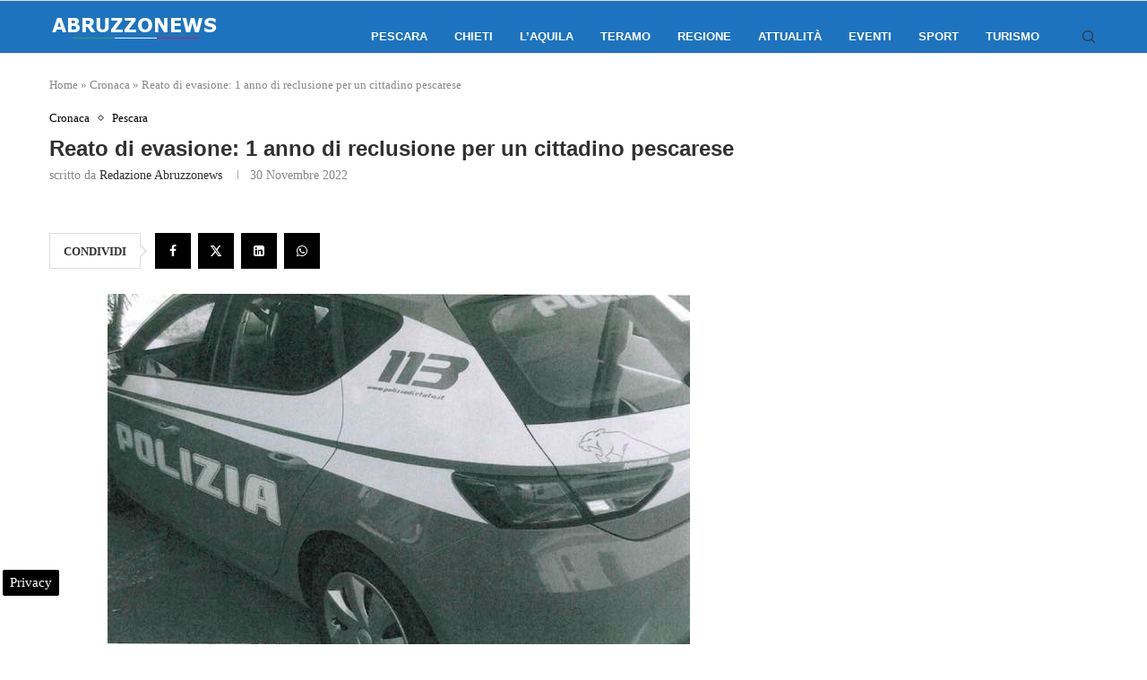

--- FILE ---
content_type: text/html; charset=UTF-8
request_url: https://www.abruzzonews.eu/reato-di-evasione-1-anno-di-reclusione-per-cittadino-pescarese-640834.html
body_size: 19443
content:
<!DOCTYPE html>
<html lang="it-IT">
<head>
    <meta charset="UTF-8">
    <meta http-equiv="X-UA-Compatible" content="IE=edge">
    <meta name="viewport" content="width=device-width, initial-scale=1">
    <link rel="profile" href="https://gmpg.org/xfn/11"/>
	        <link rel="shortcut icon" href="https://www.abruzzonews.eu/wp-content/uploads/2024/06/abruzzonewsico.png"
              type="image/x-icon"/>
        <link rel="apple-touch-icon" sizes="180x180" href="https://www.abruzzonews.eu/wp-content/uploads/2024/06/abruzzonewsico.png">
	    <link rel="alternate" type="application/rss+xml" title="Abruzzo News RSS Feed"
          href="https://www.abruzzonews.eu/feed"/>
    <link rel="alternate" type="application/atom+xml" title="Abruzzo News Atom Feed"
          href="https://www.abruzzonews.eu/feed/atom"/>
    <link rel="pingback" href="https://www.abruzzonews.eu/xmlrpc.php"/>
    <!--[if lt IE 9]>
	<script src="https://www.abruzzonews.eu/wp-content/themes/soledad/js/html5.js"></script>
	<![endif]-->
	<meta name='robots' content='index, follow, max-image-preview:large, max-snippet:-1, max-video-preview:-1' />

<!-- Google Tag Manager for WordPress by gtm4wp.com -->
<script data-cfasync="false" data-pagespeed-no-defer>
	var gtm4wp_datalayer_name = "dataLayer";
	var dataLayer = dataLayer || [];

	const gtm4wp_scrollerscript_debugmode         = false;
	const gtm4wp_scrollerscript_callbacktime      = 100;
	const gtm4wp_scrollerscript_readerlocation    = 150;
	const gtm4wp_scrollerscript_contentelementid  = "content";
	const gtm4wp_scrollerscript_scannertime       = 60;
</script>
<!-- End Google Tag Manager for WordPress by gtm4wp.com -->
	<!-- This site is optimized with the Yoast SEO plugin v24.2 - https://yoast.com/wordpress/plugins/seo/ -->
	<title>Reato di evasione: 1 anno di reclusione per un cittadino pescarese</title>
	<meta name="description" content="PESCARA - Nella giornata di ieri, martedì 29 novembre, personale della Squadra Mobile, ha eseguito un ordine di esecuzione per espiazione di pena" />
	<link rel="canonical" href="https://www.abruzzonews.eu/reato-di-evasione-1-anno-di-reclusione-per-cittadino-pescarese-640834.html" />
	<meta property="og:locale" content="it_IT" />
	<meta property="og:type" content="article" />
	<meta property="og:title" content="Reato di evasione: 1 anno di reclusione per un cittadino pescarese" />
	<meta property="og:description" content="PESCARA - Nella giornata di ieri, martedì 29 novembre, personale della Squadra Mobile, ha eseguito un ordine di esecuzione per espiazione di pena" />
	<meta property="og:url" content="https://www.abruzzonews.eu/reato-di-evasione-1-anno-di-reclusione-per-cittadino-pescarese-640834.html" />
	<meta property="og:site_name" content="Abruzzo News" />
	<meta property="article:publisher" content="https://www.facebook.com/abruzzonews" />
	<meta property="article:published_time" content="2022-11-30T09:47:48+00:00" />
	<meta property="og:image" content="https://www.abruzzonews.eu/wp-content/uploads/2022/07/polizia-bianco-nero.jpg" />
	<meta property="og:image:width" content="650" />
	<meta property="og:image:height" content="391" />
	<meta property="og:image:type" content="image/jpeg" />
	<meta name="author" content="Redazione Abruzzonews" />
	<meta name="twitter:card" content="summary_large_image" />
	<meta name="twitter:creator" content="@NotizieAbruzzo" />
	<meta name="twitter:site" content="@NotizieAbruzzo" />
	<meta name="twitter:label1" content="Scritto da" />
	<meta name="twitter:data1" content="Redazione Abruzzonews" />
	<!-- / Yoast SEO plugin. -->


<link rel="amphtml" href="https://www.abruzzonews.eu/reato-di-evasione-1-anno-di-reclusione-per-cittadino-pescarese-640834.html/amp" /><meta name="generator" content="AMP for WP 1.1.2"/><link rel='dns-prefetch' href='//maps.googleapis.com' />
<link rel='dns-prefetch' href='//meet.jit.si' />
<link rel='dns-prefetch' href='//fonts.googleapis.com' />
<link rel='dns-prefetch' href='//maps.gstatic.com' />
<link rel='dns-prefetch' href='//fonts.gstatic.com' />
<link rel='dns-prefetch' href='//ajax.googleapis.com' />
<link rel='dns-prefetch' href='//apis.google.com' />
<link rel='dns-prefetch' href='//google-analytics.com' />
<link rel='dns-prefetch' href='//www.google-analytics.com' />
<link rel='dns-prefetch' href='//ssl.google-analytics.com' />
<link rel='dns-prefetch' href='//youtube.com' />
<link rel='dns-prefetch' href='//api.pinterest.com' />
<link rel='dns-prefetch' href='//cdnjs.cloudflare.com' />
<link rel='dns-prefetch' href='//pixel.wp.com' />
<link rel='dns-prefetch' href='//connect.facebook.net' />
<link rel='dns-prefetch' href='//platform.twitter.com' />
<link rel='dns-prefetch' href='//syndication.twitter.com' />
<link rel='dns-prefetch' href='//platform.instagram.com' />
<link rel='dns-prefetch' href='//disqus.com' />
<link rel='dns-prefetch' href='//sitename.disqus.com' />
<link rel='dns-prefetch' href='//s7.addthis.com' />
<link rel='dns-prefetch' href='//platform.linkedin.com' />
<link rel='dns-prefetch' href='//w.sharethis.com' />
<link rel='dns-prefetch' href='//s0.wp.com' />
<link rel='dns-prefetch' href='//s.gravatar.com' />
<link rel='dns-prefetch' href='//stats.wp.com' />
<link rel="alternate" type="application/rss+xml" title="Abruzzo News &raquo; Feed" href="https://www.abruzzonews.eu/feed" />
<link rel="alternate" type="application/rss+xml" title="Abruzzo News &raquo; Feed dei commenti" href="https://www.abruzzonews.eu/comments/feed" />
<style id='wp-emoji-styles-inline-css' type='text/css'>

	img.wp-smiley, img.emoji {
		display: inline !important;
		border: none !important;
		box-shadow: none !important;
		height: 1em !important;
		width: 1em !important;
		margin: 0 0.07em !important;
		vertical-align: -0.1em !important;
		background: none !important;
		padding: 0 !important;
	}
</style>
<link rel='stylesheet' id='wp-block-library-css' href='https://www.abruzzonews.eu/wp-includes/css/dist/block-library/style.min.css' type='text/css' media='all' />
<style id='wp-block-library-theme-inline-css' type='text/css'>
.wp-block-audio figcaption{color:#555;font-size:13px;text-align:center}.is-dark-theme .wp-block-audio figcaption{color:#ffffffa6}.wp-block-audio{margin:0 0 1em}.wp-block-code{border:1px solid #ccc;border-radius:4px;font-family:Menlo,Consolas,monaco,monospace;padding:.8em 1em}.wp-block-embed figcaption{color:#555;font-size:13px;text-align:center}.is-dark-theme .wp-block-embed figcaption{color:#ffffffa6}.wp-block-embed{margin:0 0 1em}.blocks-gallery-caption{color:#555;font-size:13px;text-align:center}.is-dark-theme .blocks-gallery-caption{color:#ffffffa6}.wp-block-image figcaption{color:#555;font-size:13px;text-align:center}.is-dark-theme .wp-block-image figcaption{color:#ffffffa6}.wp-block-image{margin:0 0 1em}.wp-block-pullquote{border-bottom:4px solid;border-top:4px solid;color:currentColor;margin-bottom:1.75em}.wp-block-pullquote cite,.wp-block-pullquote footer,.wp-block-pullquote__citation{color:currentColor;font-size:.8125em;font-style:normal;text-transform:uppercase}.wp-block-quote{border-left:.25em solid;margin:0 0 1.75em;padding-left:1em}.wp-block-quote cite,.wp-block-quote footer{color:currentColor;font-size:.8125em;font-style:normal;position:relative}.wp-block-quote.has-text-align-right{border-left:none;border-right:.25em solid;padding-left:0;padding-right:1em}.wp-block-quote.has-text-align-center{border:none;padding-left:0}.wp-block-quote.is-large,.wp-block-quote.is-style-large,.wp-block-quote.is-style-plain{border:none}.wp-block-search .wp-block-search__label{font-weight:700}.wp-block-search__button{border:1px solid #ccc;padding:.375em .625em}:where(.wp-block-group.has-background){padding:1.25em 2.375em}.wp-block-separator.has-css-opacity{opacity:.4}.wp-block-separator{border:none;border-bottom:2px solid;margin-left:auto;margin-right:auto}.wp-block-separator.has-alpha-channel-opacity{opacity:1}.wp-block-separator:not(.is-style-wide):not(.is-style-dots){width:100px}.wp-block-separator.has-background:not(.is-style-dots){border-bottom:none;height:1px}.wp-block-separator.has-background:not(.is-style-wide):not(.is-style-dots){height:2px}.wp-block-table{margin:0 0 1em}.wp-block-table td,.wp-block-table th{word-break:normal}.wp-block-table figcaption{color:#555;font-size:13px;text-align:center}.is-dark-theme .wp-block-table figcaption{color:#ffffffa6}.wp-block-video figcaption{color:#555;font-size:13px;text-align:center}.is-dark-theme .wp-block-video figcaption{color:#ffffffa6}.wp-block-video{margin:0 0 1em}.wp-block-template-part.has-background{margin-bottom:0;margin-top:0;padding:1.25em 2.375em}
</style>
<style id='create-block-soledad-style-inline-css' type='text/css'>
.pchead-e-block {
    --pcborder-cl: #dedede;
    --pcaccent-cl: #6eb48c;
}
.heading1-style-1 > h1,
.heading2-style-1 > h2,
.heading3-style-1 > h3,
.heading4-style-1 > h4,
.heading5-style-1 > h5,
.heading1-style-2 > h1,
.heading2-style-2 > h2,
.heading3-style-2 > h3,
.heading4-style-2 > h4,
.heading5-style-2 > h5 {
    padding-bottom: 8px;
    border-bottom: 1px solid var(--pcborder-cl);
    overflow: hidden;
}
.heading1-style-2 > h1,
.heading2-style-2 > h2,
.heading3-style-2 > h3,
.heading4-style-2 > h4,
.heading5-style-2 > h5 {
    border-bottom-width: 0;
    position: relative;
}
.heading1-style-2 > h1:before,
.heading2-style-2 > h2:before,
.heading3-style-2 > h3:before,
.heading4-style-2 > h4:before,
.heading5-style-2 > h5:before {
    content: '';
    width: 50px;
    height: 2px;
    bottom: 0;
    left: 0;
    z-index: 2;
    background: var(--pcaccent-cl);
    position: absolute;
}
.heading1-style-2 > h1:after,
.heading2-style-2 > h2:after,
.heading3-style-2 > h3:after,
.heading4-style-2 > h4:after,
.heading5-style-2 > h5:after {
    content: '';
    width: 100%;
    height: 2px;
    bottom: 0;
    left: 20px;
    z-index: 1;
    background: var(--pcborder-cl);
    position: absolute;
}
.heading1-style-3 > h1,
.heading2-style-3 > h2,
.heading3-style-3 > h3,
.heading4-style-3 > h4,
.heading5-style-3 > h5,
.heading1-style-4 > h1,
.heading2-style-4 > h2,
.heading3-style-4 > h3,
.heading4-style-4 > h4,
.heading5-style-4 > h5 {
    position: relative;
    padding-left: 20px;
}
.heading1-style-3 > h1:before,
.heading2-style-3 > h2:before,
.heading3-style-3 > h3:before,
.heading4-style-3 > h4:before,
.heading5-style-3 > h5:before,
.heading1-style-4 > h1:before,
.heading2-style-4 > h2:before,
.heading3-style-4 > h3:before,
.heading4-style-4 > h4:before,
.heading5-style-4 > h5:before {
    width: 10px;
    height: 100%;
    content: '';
    position: absolute;
    top: 0;
    left: 0;
    bottom: 0;
    background: var(--pcaccent-cl);
}
.heading1-style-4 > h1,
.heading2-style-4 > h2,
.heading3-style-4 > h3,
.heading4-style-4 > h4,
.heading5-style-4 > h5 {
    padding: 10px 20px;
    background: #f1f1f1;
}
.heading1-style-5 > h1,
.heading2-style-5 > h2,
.heading3-style-5 > h3,
.heading4-style-5 > h4,
.heading5-style-5 > h5 {
    position: relative;
    z-index: 1;
}
.heading1-style-5 > h1:before,
.heading2-style-5 > h2:before,
.heading3-style-5 > h3:before,
.heading4-style-5 > h4:before,
.heading5-style-5 > h5:before {
    content: "";
    position: absolute;
    left: 0;
    bottom: 0;
    width: 200px;
    height: 50%;
    transform: skew(-25deg) translateX(0);
    background: var(--pcaccent-cl);
    z-index: -1;
    opacity: 0.4;
}
.heading1-style-6 > h1,
.heading2-style-6 > h2,
.heading3-style-6 > h3,
.heading4-style-6 > h4,
.heading5-style-6 > h5 {
    text-decoration: underline;
    text-underline-offset: 2px;
    text-decoration-thickness: 4px;
    text-decoration-color: var(--pcaccent-cl);
}
</style>
<style id='classic-theme-styles-inline-css' type='text/css'>
/*! This file is auto-generated */
.wp-block-button__link{color:#fff;background-color:#32373c;border-radius:9999px;box-shadow:none;text-decoration:none;padding:calc(.667em + 2px) calc(1.333em + 2px);font-size:1.125em}.wp-block-file__button{background:#32373c;color:#fff;text-decoration:none}
</style>
<style id='global-styles-inline-css' type='text/css'>
body{--wp--preset--color--black: #000000;--wp--preset--color--cyan-bluish-gray: #abb8c3;--wp--preset--color--white: #ffffff;--wp--preset--color--pale-pink: #f78da7;--wp--preset--color--vivid-red: #cf2e2e;--wp--preset--color--luminous-vivid-orange: #ff6900;--wp--preset--color--luminous-vivid-amber: #fcb900;--wp--preset--color--light-green-cyan: #7bdcb5;--wp--preset--color--vivid-green-cyan: #00d084;--wp--preset--color--pale-cyan-blue: #8ed1fc;--wp--preset--color--vivid-cyan-blue: #0693e3;--wp--preset--color--vivid-purple: #9b51e0;--wp--preset--gradient--vivid-cyan-blue-to-vivid-purple: linear-gradient(135deg,rgba(6,147,227,1) 0%,rgb(155,81,224) 100%);--wp--preset--gradient--light-green-cyan-to-vivid-green-cyan: linear-gradient(135deg,rgb(122,220,180) 0%,rgb(0,208,130) 100%);--wp--preset--gradient--luminous-vivid-amber-to-luminous-vivid-orange: linear-gradient(135deg,rgba(252,185,0,1) 0%,rgba(255,105,0,1) 100%);--wp--preset--gradient--luminous-vivid-orange-to-vivid-red: linear-gradient(135deg,rgba(255,105,0,1) 0%,rgb(207,46,46) 100%);--wp--preset--gradient--very-light-gray-to-cyan-bluish-gray: linear-gradient(135deg,rgb(238,238,238) 0%,rgb(169,184,195) 100%);--wp--preset--gradient--cool-to-warm-spectrum: linear-gradient(135deg,rgb(74,234,220) 0%,rgb(151,120,209) 20%,rgb(207,42,186) 40%,rgb(238,44,130) 60%,rgb(251,105,98) 80%,rgb(254,248,76) 100%);--wp--preset--gradient--blush-light-purple: linear-gradient(135deg,rgb(255,206,236) 0%,rgb(152,150,240) 100%);--wp--preset--gradient--blush-bordeaux: linear-gradient(135deg,rgb(254,205,165) 0%,rgb(254,45,45) 50%,rgb(107,0,62) 100%);--wp--preset--gradient--luminous-dusk: linear-gradient(135deg,rgb(255,203,112) 0%,rgb(199,81,192) 50%,rgb(65,88,208) 100%);--wp--preset--gradient--pale-ocean: linear-gradient(135deg,rgb(255,245,203) 0%,rgb(182,227,212) 50%,rgb(51,167,181) 100%);--wp--preset--gradient--electric-grass: linear-gradient(135deg,rgb(202,248,128) 0%,rgb(113,206,126) 100%);--wp--preset--gradient--midnight: linear-gradient(135deg,rgb(2,3,129) 0%,rgb(40,116,252) 100%);--wp--preset--font-size--small: 12px;--wp--preset--font-size--medium: 20px;--wp--preset--font-size--large: 32px;--wp--preset--font-size--x-large: 42px;--wp--preset--font-size--normal: 14px;--wp--preset--font-size--huge: 42px;--wp--preset--spacing--20: 0.44rem;--wp--preset--spacing--30: 0.67rem;--wp--preset--spacing--40: 1rem;--wp--preset--spacing--50: 1.5rem;--wp--preset--spacing--60: 2.25rem;--wp--preset--spacing--70: 3.38rem;--wp--preset--spacing--80: 5.06rem;--wp--preset--shadow--natural: 6px 6px 9px rgba(0, 0, 0, 0.2);--wp--preset--shadow--deep: 12px 12px 50px rgba(0, 0, 0, 0.4);--wp--preset--shadow--sharp: 6px 6px 0px rgba(0, 0, 0, 0.2);--wp--preset--shadow--outlined: 6px 6px 0px -3px rgba(255, 255, 255, 1), 6px 6px rgba(0, 0, 0, 1);--wp--preset--shadow--crisp: 6px 6px 0px rgba(0, 0, 0, 1);}:where(.is-layout-flex){gap: 0.5em;}:where(.is-layout-grid){gap: 0.5em;}body .is-layout-flex{display: flex;}body .is-layout-flex{flex-wrap: wrap;align-items: center;}body .is-layout-flex > *{margin: 0;}body .is-layout-grid{display: grid;}body .is-layout-grid > *{margin: 0;}:where(.wp-block-columns.is-layout-flex){gap: 2em;}:where(.wp-block-columns.is-layout-grid){gap: 2em;}:where(.wp-block-post-template.is-layout-flex){gap: 1.25em;}:where(.wp-block-post-template.is-layout-grid){gap: 1.25em;}.has-black-color{color: var(--wp--preset--color--black) !important;}.has-cyan-bluish-gray-color{color: var(--wp--preset--color--cyan-bluish-gray) !important;}.has-white-color{color: var(--wp--preset--color--white) !important;}.has-pale-pink-color{color: var(--wp--preset--color--pale-pink) !important;}.has-vivid-red-color{color: var(--wp--preset--color--vivid-red) !important;}.has-luminous-vivid-orange-color{color: var(--wp--preset--color--luminous-vivid-orange) !important;}.has-luminous-vivid-amber-color{color: var(--wp--preset--color--luminous-vivid-amber) !important;}.has-light-green-cyan-color{color: var(--wp--preset--color--light-green-cyan) !important;}.has-vivid-green-cyan-color{color: var(--wp--preset--color--vivid-green-cyan) !important;}.has-pale-cyan-blue-color{color: var(--wp--preset--color--pale-cyan-blue) !important;}.has-vivid-cyan-blue-color{color: var(--wp--preset--color--vivid-cyan-blue) !important;}.has-vivid-purple-color{color: var(--wp--preset--color--vivid-purple) !important;}.has-black-background-color{background-color: var(--wp--preset--color--black) !important;}.has-cyan-bluish-gray-background-color{background-color: var(--wp--preset--color--cyan-bluish-gray) !important;}.has-white-background-color{background-color: var(--wp--preset--color--white) !important;}.has-pale-pink-background-color{background-color: var(--wp--preset--color--pale-pink) !important;}.has-vivid-red-background-color{background-color: var(--wp--preset--color--vivid-red) !important;}.has-luminous-vivid-orange-background-color{background-color: var(--wp--preset--color--luminous-vivid-orange) !important;}.has-luminous-vivid-amber-background-color{background-color: var(--wp--preset--color--luminous-vivid-amber) !important;}.has-light-green-cyan-background-color{background-color: var(--wp--preset--color--light-green-cyan) !important;}.has-vivid-green-cyan-background-color{background-color: var(--wp--preset--color--vivid-green-cyan) !important;}.has-pale-cyan-blue-background-color{background-color: var(--wp--preset--color--pale-cyan-blue) !important;}.has-vivid-cyan-blue-background-color{background-color: var(--wp--preset--color--vivid-cyan-blue) !important;}.has-vivid-purple-background-color{background-color: var(--wp--preset--color--vivid-purple) !important;}.has-black-border-color{border-color: var(--wp--preset--color--black) !important;}.has-cyan-bluish-gray-border-color{border-color: var(--wp--preset--color--cyan-bluish-gray) !important;}.has-white-border-color{border-color: var(--wp--preset--color--white) !important;}.has-pale-pink-border-color{border-color: var(--wp--preset--color--pale-pink) !important;}.has-vivid-red-border-color{border-color: var(--wp--preset--color--vivid-red) !important;}.has-luminous-vivid-orange-border-color{border-color: var(--wp--preset--color--luminous-vivid-orange) !important;}.has-luminous-vivid-amber-border-color{border-color: var(--wp--preset--color--luminous-vivid-amber) !important;}.has-light-green-cyan-border-color{border-color: var(--wp--preset--color--light-green-cyan) !important;}.has-vivid-green-cyan-border-color{border-color: var(--wp--preset--color--vivid-green-cyan) !important;}.has-pale-cyan-blue-border-color{border-color: var(--wp--preset--color--pale-cyan-blue) !important;}.has-vivid-cyan-blue-border-color{border-color: var(--wp--preset--color--vivid-cyan-blue) !important;}.has-vivid-purple-border-color{border-color: var(--wp--preset--color--vivid-purple) !important;}.has-vivid-cyan-blue-to-vivid-purple-gradient-background{background: var(--wp--preset--gradient--vivid-cyan-blue-to-vivid-purple) !important;}.has-light-green-cyan-to-vivid-green-cyan-gradient-background{background: var(--wp--preset--gradient--light-green-cyan-to-vivid-green-cyan) !important;}.has-luminous-vivid-amber-to-luminous-vivid-orange-gradient-background{background: var(--wp--preset--gradient--luminous-vivid-amber-to-luminous-vivid-orange) !important;}.has-luminous-vivid-orange-to-vivid-red-gradient-background{background: var(--wp--preset--gradient--luminous-vivid-orange-to-vivid-red) !important;}.has-very-light-gray-to-cyan-bluish-gray-gradient-background{background: var(--wp--preset--gradient--very-light-gray-to-cyan-bluish-gray) !important;}.has-cool-to-warm-spectrum-gradient-background{background: var(--wp--preset--gradient--cool-to-warm-spectrum) !important;}.has-blush-light-purple-gradient-background{background: var(--wp--preset--gradient--blush-light-purple) !important;}.has-blush-bordeaux-gradient-background{background: var(--wp--preset--gradient--blush-bordeaux) !important;}.has-luminous-dusk-gradient-background{background: var(--wp--preset--gradient--luminous-dusk) !important;}.has-pale-ocean-gradient-background{background: var(--wp--preset--gradient--pale-ocean) !important;}.has-electric-grass-gradient-background{background: var(--wp--preset--gradient--electric-grass) !important;}.has-midnight-gradient-background{background: var(--wp--preset--gradient--midnight) !important;}.has-small-font-size{font-size: var(--wp--preset--font-size--small) !important;}.has-medium-font-size{font-size: var(--wp--preset--font-size--medium) !important;}.has-large-font-size{font-size: var(--wp--preset--font-size--large) !important;}.has-x-large-font-size{font-size: var(--wp--preset--font-size--x-large) !important;}
.wp-block-navigation a:where(:not(.wp-element-button)){color: inherit;}
:where(.wp-block-post-template.is-layout-flex){gap: 1.25em;}:where(.wp-block-post-template.is-layout-grid){gap: 1.25em;}
:where(.wp-block-columns.is-layout-flex){gap: 2em;}:where(.wp-block-columns.is-layout-grid){gap: 2em;}
.wp-block-pullquote{font-size: 1.5em;line-height: 1.6;}
</style>
<link rel='stylesheet' id='penci-main-style-css' href='https://www.abruzzonews.eu/wp-content/themes/soledad/main.css' type='text/css' media='all' />
<link rel='stylesheet' id='penci-swiper-bundle-css' href='https://www.abruzzonews.eu/wp-content/themes/soledad/css/swiper-bundle.min.css' type='text/css' media='all' />
<link rel='stylesheet' id='penci-font-awesomeold-css' href='https://www.abruzzonews.eu/wp-content/themes/soledad/css/font-awesome.4.7.0.swap.min.css' type='text/css' media='all' />
<link rel='stylesheet' id='penci_icon-css' href='https://www.abruzzonews.eu/wp-content/themes/soledad/css/penci-icon.css' type='text/css' media='all' />
<link rel='stylesheet' id='penci_style-css' href='https://www.abruzzonews.eu/wp-content/themes/soledad/style.css' type='text/css' media='all' />
<link rel='stylesheet' id='penci_social_counter-css' href='https://www.abruzzonews.eu/wp-content/themes/soledad/css/social-counter.css' type='text/css' media='all' />
<link rel='stylesheet' id='evcal_google_fonts-css' href='https://fonts.googleapis.com/css?family=Noto+Sans%3A400%2C400italic%2C700%7CPoppins%3A700%2C800%2C900&#038;subset=latin%2Clatin-ext&#038;ver=4.6.7' type='text/css' media='all' />
<link rel='stylesheet' id='evcal_cal_default-css' href='//www.abruzzonews.eu/wp-content/plugins/eventON/assets/css/eventon_styles.css' type='text/css' media='all' />
<link rel='stylesheet' id='evo_font_icons-css' href='//www.abruzzonews.eu/wp-content/plugins/eventON/assets/fonts/all.css' type='text/css' media='all' />
<link rel='stylesheet' id='eventon_dynamic_styles-css' href='//www.abruzzonews.eu/wp-content/plugins/eventON/assets/css/eventon_dynamic_styles.css' type='text/css' media='all' />
<script type="text/javascript" src="https://www.abruzzonews.eu/wp-includes/js/jquery/jquery.min.js" id="jquery-core-js"></script>
<script type="text/javascript" src="https://www.abruzzonews.eu/wp-includes/js/jquery/jquery-migrate.min.js" id="jquery-migrate-js"></script>
<script type="text/javascript" src="https://www.abruzzonews.eu/wp-content/plugins/scalability-pro/plugin-updates/js/debug-bar.js" id="puc-debug-bar-js-js"></script>
<script type="text/javascript" src="https://www.abruzzonews.eu/wp-content/plugins/duracelltomi-google-tag-manager/dist/js/analytics-talk-content-tracking.js" id="gtm4wp-scroll-tracking-js"></script>
<script type="text/javascript" id="evo-inlinescripts-header-js-after">
/* <![CDATA[ */
jQuery(document).ready(function($){});
/* ]]> */
</script>
<link rel="https://api.w.org/" href="https://www.abruzzonews.eu/wp-json/" /><link rel="alternate" type="application/json" href="https://www.abruzzonews.eu/wp-json/wp/v2/posts/640834" /><link rel="alternate" type="application/json+oembed" href="https://www.abruzzonews.eu/wp-json/oembed/1.0/embed?url=https%3A%2F%2Fwww.abruzzonews.eu%2Freato-di-evasione-1-anno-di-reclusione-per-cittadino-pescarese-640834.html" />
<link rel="alternate" type="text/xml+oembed" href="https://www.abruzzonews.eu/wp-json/oembed/1.0/embed?url=https%3A%2F%2Fwww.abruzzonews.eu%2Freato-di-evasione-1-anno-di-reclusione-per-cittadino-pescarese-640834.html&#038;format=xml" />
<script> var awd_admin_ajax_url = 'https://www.abruzzonews.eu/wp-admin/admin-ajax.php'; </script>
<!-- Google Tag Manager for WordPress by gtm4wp.com -->
<!-- GTM Container placement set to automatic -->
<script data-cfasync="false" data-pagespeed-no-defer>
	var dataLayer_content = {"pagePostType":"post","pagePostType2":"single-post","pageCategory":["cronaca","pescara"],"pagePostAuthor":"Redazione Abruzzonews"};
	dataLayer.push( dataLayer_content );
</script>
<script data-cfasync="false">
(function(w,d,s,l,i){w[l]=w[l]||[];w[l].push({'gtm.start':
new Date().getTime(),event:'gtm.js'});var f=d.getElementsByTagName(s)[0],
j=d.createElement(s),dl=l!='dataLayer'?'&l='+l:'';j.async=true;j.src=
'//www.googletagmanager.com/gtm.js?id='+i+dl;f.parentNode.insertBefore(j,f);
})(window,document,'script','dataLayer','GTM-W5PFM7CD');
</script>
<!-- End Google Tag Manager for WordPress by gtm4wp.com --><script>var portfolioDataJs = portfolioDataJs || [];</script><style id="penci-custom-style" type="text/css">body{ --pcbg-cl: #fff; --pctext-cl: #313131; --pcborder-cl: #dedede; --pcheading-cl: #313131; --pcmeta-cl: #888888; --pcaccent-cl: #6eb48c; --pcbody-font: 'PT Serif', serif; --pchead-font: 'Raleway', sans-serif; --pchead-wei: bold; --pcava_bdr:10px;--pcajs_fvw:470px;--pcajs_fvmw:220px; } .single.penci-body-single-style-5 #header, .single.penci-body-single-style-6 #header, .single.penci-body-single-style-10 #header, .single.penci-body-single-style-5 .pc-wrapbuilder-header, .single.penci-body-single-style-6 .pc-wrapbuilder-header, .single.penci-body-single-style-10 .pc-wrapbuilder-header { --pchd-mg: 40px; } .fluid-width-video-wrapper > div { position: absolute; left: 0; right: 0; top: 0; width: 100%; height: 100%; } .yt-video-place { position: relative; text-align: center; } .yt-video-place.embed-responsive .start-video { display: block; top: 0; left: 0; bottom: 0; right: 0; position: absolute; transform: none; } .yt-video-place.embed-responsive .start-video img { margin: 0; padding: 0; top: 50%; display: inline-block; position: absolute; left: 50%; transform: translate(-50%, -50%); width: 68px; height: auto; } .mfp-bg { top: 0; left: 0; width: 100%; height: 100%; z-index: 9999999; overflow: hidden; position: fixed; background: #0b0b0b; opacity: .8; filter: alpha(opacity=80) } .mfp-wrap { top: 0; left: 0; width: 100%; height: 100%; z-index: 9999999; position: fixed; outline: none !important; -webkit-backface-visibility: hidden } .penci-hide-tagupdated{ display: none !important; } .featured-area .penci-image-holder, .featured-area .penci-slider4-overlay, .featured-area .penci-slide-overlay .overlay-link, .featured-style-29 .featured-slider-overlay, .penci-slider38-overlay{ border-radius: ; -webkit-border-radius: ; } .penci-featured-content-right:before{ border-top-right-radius: ; border-bottom-right-radius: ; } .penci-flat-overlay .penci-slide-overlay .penci-mag-featured-content:before{ border-bottom-left-radius: ; border-bottom-right-radius: ; } .container-single .post-image{ border-radius: ; -webkit-border-radius: ; } .penci-mega-thumbnail .penci-image-holder{ border-radius: ; -webkit-border-radius: ; } .penci-page-header h1 { text-transform: none; } body{ --pcaccent-cl: #000000; } .penci-menuhbg-toggle:hover .lines-button:after, .penci-menuhbg-toggle:hover .penci-lines:before, .penci-menuhbg-toggle:hover .penci-lines:after,.tags-share-box.tags-share-box-s2 .post-share-plike,.penci-video_playlist .penci-playlist-title,.pencisc-column-2.penci-video_playlist .penci-video-nav .playlist-panel-item, .pencisc-column-1.penci-video_playlist .penci-video-nav .playlist-panel-item,.penci-video_playlist .penci-custom-scroll::-webkit-scrollbar-thumb, .pencisc-button, .post-entry .pencisc-button, .penci-dropcap-box, .penci-dropcap-circle, .penci-login-register input[type="submit"]:hover, .penci-ld .penci-ldin:before, .penci-ldspinner > div{ background: #000000; } a, .post-entry .penci-portfolio-filter ul li a:hover, .penci-portfolio-filter ul li a:hover, .penci-portfolio-filter ul li.active a, .post-entry .penci-portfolio-filter ul li.active a, .penci-countdown .countdown-amount, .archive-box h1, .post-entry a, .container.penci-breadcrumb span a:hover,.container.penci-breadcrumb a:hover, .post-entry blockquote:before, .post-entry blockquote cite, .post-entry blockquote .author, .wpb_text_column blockquote:before, .wpb_text_column blockquote cite, .wpb_text_column blockquote .author, .penci-pagination a:hover, ul.penci-topbar-menu > li a:hover, div.penci-topbar-menu > ul > li a:hover, .penci-recipe-heading a.penci-recipe-print,.penci-review-metas .penci-review-btnbuy, .main-nav-social a:hover, .widget-social .remove-circle a:hover i, .penci-recipe-index .cat > a.penci-cat-name, #bbpress-forums li.bbp-body ul.forum li.bbp-forum-info a:hover, #bbpress-forums li.bbp-body ul.topic li.bbp-topic-title a:hover, #bbpress-forums li.bbp-body ul.forum li.bbp-forum-info .bbp-forum-content a, #bbpress-forums li.bbp-body ul.topic p.bbp-topic-meta a, #bbpress-forums .bbp-breadcrumb a:hover, #bbpress-forums .bbp-forum-freshness a:hover, #bbpress-forums .bbp-topic-freshness a:hover, #buddypress ul.item-list li div.item-title a, #buddypress ul.item-list li h4 a, #buddypress .activity-header a:first-child, #buddypress .comment-meta a:first-child, #buddypress .acomment-meta a:first-child, div.bbp-template-notice a:hover, .penci-menu-hbg .menu li a .indicator:hover, .penci-menu-hbg .menu li a:hover, #sidebar-nav .menu li a:hover, .penci-rlt-popup .rltpopup-meta .rltpopup-title:hover, .penci-video_playlist .penci-video-playlist-item .penci-video-title:hover, .penci_list_shortcode li:before, .penci-dropcap-box-outline, .penci-dropcap-circle-outline, .penci-dropcap-regular, .penci-dropcap-bold{ color: #000000; } .penci-home-popular-post ul.slick-dots li button:hover, .penci-home-popular-post ul.slick-dots li.slick-active button, .post-entry blockquote .author span:after, .error-image:after, .error-404 .go-back-home a:after, .penci-header-signup-form, .woocommerce span.onsale, .woocommerce #respond input#submit:hover, .woocommerce a.button:hover, .woocommerce button.button:hover, .woocommerce input.button:hover, .woocommerce nav.woocommerce-pagination ul li span.current, .woocommerce div.product .entry-summary div[]:before, .woocommerce div.product .entry-summary div[] blockquote .author span:after, .woocommerce div.product .woocommerce-tabs #tab-description blockquote .author span:after, .woocommerce #respond input#submit.alt:hover, .woocommerce a.button.alt:hover, .woocommerce button.button.alt:hover, .woocommerce input.button.alt:hover, .pcheader-icon.shoping-cart-icon > a > span, #penci-demobar .buy-button, #penci-demobar .buy-button:hover, .penci-recipe-heading a.penci-recipe-print:hover,.penci-review-metas .penci-review-btnbuy:hover, .penci-review-process span, .penci-review-score-total, #navigation.menu-style-2 ul.menu ul.sub-menu:before, #navigation.menu-style-2 .menu ul ul.sub-menu:before, .penci-go-to-top-floating, .post-entry.blockquote-style-2 blockquote:before, #bbpress-forums #bbp-search-form .button, #bbpress-forums #bbp-search-form .button:hover, .wrapper-boxed .bbp-pagination-links span.current, #bbpress-forums #bbp_reply_submit:hover, #bbpress-forums #bbp_topic_submit:hover,#main .bbp-login-form .bbp-submit-wrapper button[type="submit"]:hover, #buddypress .dir-search input[type=submit], #buddypress .groups-members-search input[type=submit], #buddypress button:hover, #buddypress a.button:hover, #buddypress a.button:focus, #buddypress input[type=button]:hover, #buddypress input[type=reset]:hover, #buddypress ul.button-nav li a:hover, #buddypress ul.button-nav li.current a, #buddypress div.generic-button a:hover, #buddypress .comment-reply-link:hover, #buddypress input[type=submit]:hover, #buddypress div.pagination .pagination-links .current, #buddypress div.item-list-tabs ul li.selected a, #buddypress div.item-list-tabs ul li.current a, #buddypress div.item-list-tabs ul li a:hover, #buddypress table.notifications thead tr, #buddypress table.notifications-settings thead tr, #buddypress table.profile-settings thead tr, #buddypress table.profile-fields thead tr, #buddypress table.wp-profile-fields thead tr, #buddypress table.messages-notices thead tr, #buddypress table.forum thead tr, #buddypress input[type=submit] { background-color: #000000; } .penci-pagination ul.page-numbers li span.current, #comments_pagination span { color: #fff; background: #000000; border-color: #000000; } .footer-instagram h4.footer-instagram-title > span:before, .woocommerce nav.woocommerce-pagination ul li span.current, .penci-pagination.penci-ajax-more a.penci-ajax-more-button:hover, .penci-recipe-heading a.penci-recipe-print:hover,.penci-review-metas .penci-review-btnbuy:hover, .home-featured-cat-content.style-14 .magcat-padding:before, .wrapper-boxed .bbp-pagination-links span.current, #buddypress .dir-search input[type=submit], #buddypress .groups-members-search input[type=submit], #buddypress button:hover, #buddypress a.button:hover, #buddypress a.button:focus, #buddypress input[type=button]:hover, #buddypress input[type=reset]:hover, #buddypress ul.button-nav li a:hover, #buddypress ul.button-nav li.current a, #buddypress div.generic-button a:hover, #buddypress .comment-reply-link:hover, #buddypress input[type=submit]:hover, #buddypress div.pagination .pagination-links .current, #buddypress input[type=submit], form.pc-searchform.penci-hbg-search-form input.search-input:hover, form.pc-searchform.penci-hbg-search-form input.search-input:focus, .penci-dropcap-box-outline, .penci-dropcap-circle-outline { border-color: #000000; } .woocommerce .woocommerce-error, .woocommerce .woocommerce-info, .woocommerce .woocommerce-message { border-top-color: #000000; } .penci-slider ol.penci-control-nav li a.penci-active, .penci-slider ol.penci-control-nav li a:hover, .penci-related-carousel .penci-owl-dot.active span, .penci-owl-carousel-slider .penci-owl-dot.active span{ border-color: #000000; background-color: #000000; } .woocommerce .woocommerce-message:before, .woocommerce form.checkout table.shop_table .order-total .amount, .woocommerce ul.products li.product .price ins, .woocommerce ul.products li.product .price, .woocommerce div.product p.price ins, .woocommerce div.product span.price ins, .woocommerce div.product p.price, .woocommerce div.product .entry-summary div[] blockquote:before, .woocommerce div.product .woocommerce-tabs #tab-description blockquote:before, .woocommerce div.product .entry-summary div[] blockquote cite, .woocommerce div.product .entry-summary div[] blockquote .author, .woocommerce div.product .woocommerce-tabs #tab-description blockquote cite, .woocommerce div.product .woocommerce-tabs #tab-description blockquote .author, .woocommerce div.product .product_meta > span a:hover, .woocommerce div.product .woocommerce-tabs ul.tabs li.active, .woocommerce ul.cart_list li .amount, .woocommerce ul.product_list_widget li .amount, .woocommerce table.shop_table td.product-name a:hover, .woocommerce table.shop_table td.product-price span, .woocommerce table.shop_table td.product-subtotal span, .woocommerce-cart .cart-collaterals .cart_totals table td .amount, .woocommerce .woocommerce-info:before, .woocommerce div.product span.price, .penci-container-inside.penci-breadcrumb span a:hover,.penci-container-inside.penci-breadcrumb a:hover { color: #000000; } .standard-content .penci-more-link.penci-more-link-button a.more-link, .penci-readmore-btn.penci-btn-make-button a, .penci-featured-cat-seemore.penci-btn-make-button a{ background-color: #000000; color: #fff; } .penci-vernav-toggle:before{ border-top-color: #000000; color: #fff; } .penci-top-bar, .penci-topbar-trending .penci-owl-carousel .owl-item, ul.penci-topbar-menu ul.sub-menu, div.penci-topbar-menu > ul ul.sub-menu, .pctopbar-login-btn .pclogin-sub{ background-color: #919191; } .headline-title.nticker-style-3:after{ border-color: #919191; } .headline-title { background-color: #1e73bf; } .headline-title.nticker-style-2:after, .headline-title.nticker-style-4:after{ border-color: #1e73bf; } .headline-title { color: #ffffff; } a.penci-topbar-post-title { text-transform: none; } .penci-topbar-trending{ max-width: 800px; } @media only screen and (max-width: 767px){ .penci-topbar-trending{ max-width: 400px; } } #penci-login-popup:before{ opacity: ; } @media only screen and (max-width: 767px){ .penci-top-bar .pctopbar-item.penci-topbar-trending { display: block; } } #header .inner-header { background-color: #ffffff; background-image: none; } #navigation, .show-search { background: #1e73bf; } @media only screen and (min-width: 960px){ #navigation.header-11 > .container { background: #1e73bf; }} .header-slogan .header-slogan-text:before, .header-slogan .header-slogan-text:after{ content: none; } .navigation, .navigation.header-layout-bottom, #navigation, #navigation.header-layout-bottom { border-color: #dedede; } .navigation .menu > li > a, .navigation .menu .sub-menu li a, #navigation .menu > li > a, #navigation .menu .sub-menu li a { color: #ffffff; } #navigation ul.menu > li > a, #navigation .menu > ul > li > a { font-size: 13px; } #navigation ul.menu ul.sub-menu li > a, #navigation .penci-megamenu .penci-mega-child-categories a, #navigation .penci-megamenu .post-mega-title a, #navigation .menu ul ul.sub-menu li a { font-size: 13px; } #sidebar-nav-logo{ padding-bottom: 0; } #sidebar-nav-logo:before { content: none; display: none; } #sidebar-nav .menu li a { font-size: 14px; } .penci-header-signup-form { padding-top: px; padding-bottom: px; } #sidebar-nav { background: #1e73bf; } .header-social.sidebar-nav-social a i, #sidebar-nav .menu li a, #sidebar-nav .menu li a .indicator { color: #ffffff; } .penci-slide-overlay .overlay-link, .penci-slider38-overlay, .penci-flat-overlay .penci-slide-overlay .penci-mag-featured-content:before, .slider-40-wrapper .list-slider-creative .item-slider-creative .img-container:before { opacity: ; } .penci-item-mag:hover .penci-slide-overlay .overlay-link, .featured-style-38 .item:hover .penci-slider38-overlay, .penci-flat-overlay .penci-item-mag:hover .penci-slide-overlay .penci-mag-featured-content:before { opacity: ; } .penci-featured-content .featured-slider-overlay { opacity: ; } .slider-40-wrapper .list-slider-creative .item-slider-creative:hover .img-container:before { opacity:; } .featured-style-29 .featured-slider-overlay { opacity: ; } .penci-more-link a.more-link:hover:before { right: 100%; margin-right: 10px; width: 60px; } .penci-more-link a.more-link:hover:after{ left: 100%; margin-left: 10px; width: 60px; } .standard-post-entry a.more-link:hover, .standard-post-entry a.more-link:hover:before, .standard-post-entry a.more-link:hover:after { opacity: 0.8; } .header-standard h2, .header-standard .post-title, .header-standard h2 a { text-transform: none; } .penci-grid li .item h2 a, .penci-masonry .item-masonry h2 a, .grid-mixed .mixed-detail h2 a, .overlay-header-box .overlay-title a { text-transform: none; } .penci-grid li.typography-style .overlay-typography { opacity: ; } .penci-grid li.typography-style:hover .overlay-typography { opacity: ; } .list-post .header-list-style:after, .grid-header-box:after, .penci-overlay-over .overlay-header-box:after, .home-featured-cat-content .first-post .magcat-detail .mag-header:after { content: none; } .list-post .header-list-style, .grid-header-box, .penci-overlay-over .overlay-header-box, .home-featured-cat-content .first-post .magcat-detail .mag-header{ padding-bottom: 0; } .penci-grid li.list-post{ padding-bottom: 0; border-bottom: none; } .penci-layout-mixed-3 .penci-grid li.penci-slistp, .penci-layout-mixed-4 .penci-grid li.penci-slistp, .penci-latest-posts-mixed-3 .penci-grid li.penci-slistp, .penci-latest-posts-mixed-4 .penci-grid li.penci-slistp{ border-top: none; padding-top: 0; } .header-standard:after { content: none; } .header-standard { padding-bottom: 0; } .penci-single-style-6 .single-breadcrumb, .penci-single-style-5 .single-breadcrumb, .penci-single-style-4 .single-breadcrumb, .penci-single-style-3 .single-breadcrumb, .penci-single-style-9 .single-breadcrumb, .penci-single-style-7 .single-breadcrumb{ text-align: left; } .container-single .header-standard, .container-single .post-box-meta-single { text-align: left; } .rtl .container-single .header-standard,.rtl .container-single .post-box-meta-single { text-align: right; } .container-single .post-pagination h5 { text-transform: none; } #respond h3.comment-reply-title span:before, #respond h3.comment-reply-title span:after, .post-box-title:before, .post-box-title:after { content: none; display: none; } @media only screen and (max-width: 479px) { .penci-rlt-popup{ display: none !important; } } .home-featured-cat-content .mag-photo .mag-overlay-photo { opacity: ; } .home-featured-cat-content .mag-photo:hover .mag-overlay-photo { opacity: ; } .inner-item-portfolio:hover .penci-portfolio-thumbnail a:after { opacity: ; } /**************************************************** * 1) HEADER / LOGO / LENTE ****************************************************/ @media (max-width: 768px) { .site-header, .header-standard, .penci-header-signup-form { margin: 0 !important; padding: 0 !important; } .site-header .header-logo, .site-header .header-logo img { width: 100% !important; max-width: 100% !important; height: auto !important; margin: 0 !important; padding: 0 !important; display: block; } .penci-nav-search, .penci-nav-search a, .penci-nav-search i { width: auto !important; height: auto !important; font-size: 20px !important; padding: 8px !important; margin: 0 !important; display: flex !important; align-items: center; justify-content: center; } .penci-menu-hbg, .penci-menu-hbg .inner-hbg { padding-right: 10px !important; } } //**************************************/**************************************//**************************************************** * TOP NEWS COMPATTA — Senza etichetta, senza pulsanti ****************************************************/ @media (max-width: 768px) { /* Rimuove titolo originale e qualsiasi etichetta */ .headline-title, .penci-headline::before { display: none !important; content: "" !important; } /* Rimuove pulsanti < e > */ .penci-headline-nav, .penci-headline-nav .prev, .penci-headline-nav .next { display: none !important; visibility: hidden !important; } /* Barra compatta con sfondo leggero */ .penci-headline { background: #f2f6ff !important; padding: 4px 6px !important; margin: 4px 0 !important; border-radius: 4px; display: block !important; width: 100%; min-height: 26px; } /* Contenitore dello scorrimento */ .penci-headline-posts { overflow: hidden; white-space: nowrap; width: 100% !important; display: block !important; line-height: 1.1; } /* Titoli scorrevoli */ .penci-headline-posts .penci-topbar-post-title { display: inline-block !important; white-space: nowrap !important; font-size: 13px !important; padding-right: 16px; line-height: 1.1 !important; } } * 3) NOTIZIA IN PRIMO PIANO (FEATURED) ****************************************************/ @media (max-width: 768px) { .penci-featured-area, .penci-featured-area .penci-owl-carousel, .penci-featured-area .penci-slider { margin: 2px 0 !important; padding: 0 !important; } .penci-featured-area img { max-height: 180px !important; object-fit: cover !important; } } /**************************************************** * 4) TITOLI DI SEZIONE (CRONACA, RICETTE, ECC.) ****************************************************/ @media (max-width: 768px) { .penci-homepage-title, .penci-homepage-title.penci-magazine-title { margin: 4px 0 !important; padding: 0 !important; } .penci-homepage-title h3, .penci-homepage-title.penci-magazine-title h3 { font-size: 17px !important; font-weight: 600 !important; line-height: 1.15 !important; margin: 0 !important; padding: 0 !important; letter-spacing: -0.2px; } } /**************************************************** * 5) CHIUSURA DEFINITIVA BUCHI PRIMA DI CRONACA E RICETTE ****************************************************/ @media (max-width: 768px) { .penci-block_content, .penci-block_content .penci-post-item { margin: 4px 0 !important; padding: 0 !important; } .penci-homepage-title:nth-of-type(n+2) { margin-top: 4px !important; } .penci-homepage-title[data-title="RICETTE"] { margin-top: 4px !important; } } /**************************************************** * 6) COMPATTAZIONE GENERALE DEI POST ****************************************************/ @media (max-width: 768px) { .home .post, .archive .post, .category .post { margin: 6px 0 !important; padding: 0 0 6px 0 !important; } .post-thumbnail img { margin-bottom: 4px !important; } .post-entry h2 { font-size: 17px !important; margin: 0 0 4px 0 !important; } } /**************************************************** * 7) SIDEBAR E BANNER ****************************************************/ @media (max-width: 768px) { .sidebar .widget { margin-bottom: 10px !important; padding: 6px !important; } .ads, .advertisement, .banner { margin: 10px 0 !important; } } /**************************************************** * 8) RIPRISTINO CLASSE NOMOBILE ****************************************************/ @media (max-width: 768px) { .nomobile { display: none !important; visibility: hidden !important; height: 0 !important; margin: 0 !important; padding: 0 !important; } } @media (max-width: 768px) { .breadcrumb-mobile { font-size: 14px; line-height: 1.3; color: #444; margin-bottom: 6px; } /* Mostra solo Home → Categoria */ .breadcrumb-mobile span:nth-child(n+3) { display: none !important; } .breadcrumb-mobile span:nth-child(n+3):before { display: none !important; content: "" !important; } } /**************************************************** * 9) NASCONDERE COMPLETAMENTE IL BREADCRUMB SU MOBILE * (visibile per Google, invisibile per l’utente) ****************************************************/ @media (max-width: 768px) { /* Nasconde breadcrumb originale di Soledad */ .penci-breadcrumb, .penci-breadcrumb *, .breadcrumb, .breadcrumb * { position: absolute !important; left: -9999px !important; top: auto !important; width: 1px !important; height: 1px !important; overflow: hidden !important; opacity: 0 !important; pointer-events: none !important; visibility: hidden !important; } /* Nasconde eventuali residui generati dal tema */ nav[aria-label="breadcrumb"], nav[aria-label="breadcrumb"] * { position: absolute !important; left: -9999px !important; width: 1px !important; height: 1px !important; opacity: 0 !important; visibility: hidden !important; pointer-events: none !important; } } .penci-featured-share-box .penci-shareso a:nth-last-child(2){ margin-right: 0; } .penci_header.penci-header-builder.main-builder-header{}.penci-header-image-logo,.penci-header-text-logo{}.pc-logo-desktop.penci-header-image-logo img{}@media only screen and (max-width: 767px){.penci_navbar_mobile .penci-header-image-logo img{}}.penci_builder_sticky_header_desktop .penci-header-image-logo img{}.penci_navbar_mobile .penci-header-text-logo{}.penci_navbar_mobile .penci-header-image-logo img{}.penci_navbar_mobile .sticky-enable .penci-header-image-logo img{}.pb-logo-sidebar-mobile{}.pc-builder-element.pb-logo-sidebar-mobile img{}.pc-logo-sticky{}.pc-builder-element.pc-logo-sticky.pc-logo img{}.pc-builder-element.pc-main-menu{}.pc-builder-element.pc-second-menu{}.pc-builder-element.pc-third-menu{}.penci-builder.penci-builder-button.button-1{}.penci-builder.penci-builder-button.button-1:hover{}.penci-builder.penci-builder-button.button-2{}.penci-builder.penci-builder-button.button-2:hover{}.penci-builder.penci-builder-button.button-3{}.penci-builder.penci-builder-button.button-3:hover{}.penci-builder.penci-builder-button.button-mobile-1{}.penci-builder.penci-builder-button.button-mobile-1:hover{}.penci-builder.penci-builder-button.button-2{}.penci-builder.penci-builder-button.button-2:hover{}.penci-builder-mobile-sidebar-nav.penci-menu-hbg{border-width:0;}.pc-builder-menu.pc-dropdown-menu{}.pc-builder-element.pc-logo.pb-logo-mobile{}.pc-header-element.penci-topbar-social .pclogin-item a{}.pc-header-element.penci-topbar-social-mobile .pclogin-item a{}body.penci-header-preview-layout .wrapper-boxed{min-height:1500px}.penci_header_overlap .penci-desktop-topblock,.penci-desktop-topblock{border-width:0;}.penci_header_overlap .penci-desktop-topbar,.penci-desktop-topbar{border-width:0;}.penci_header_overlap .penci-desktop-midbar,.penci-desktop-midbar{border-width:0;}.penci_header_overlap .penci-desktop-bottombar,.penci-desktop-bottombar{border-width:0;}.penci_header_overlap .penci-desktop-bottomblock,.penci-desktop-bottomblock{border-width:0;}.penci_header_overlap .penci-sticky-top,.penci-sticky-top{border-width:0;}.penci_header_overlap .penci-sticky-mid,.penci-sticky-mid{border-width:0;}.penci_header_overlap .penci-sticky-bottom,.penci-sticky-bottom{border-width:0;}.penci_header_overlap .penci-mobile-topbar,.penci-mobile-topbar{border-width:0;}.penci_header_overlap .penci-mobile-midbar,.penci-mobile-midbar{border-width:0;}.penci_header_overlap .penci-mobile-bottombar,.penci-mobile-bottombar{border-width:0;} body { --pcdm_btnbg: rgba(0, 0, 0, .1); --pcdm_btnd: #666; --pcdm_btndbg: #fff; --pcdm_btnn: var(--pctext-cl); --pcdm_btnnbg: var(--pcbg-cl); } body.pcdm-enable { --pcbg-cl: #000000; --pcbg-l-cl: #1a1a1a; --pcbg-d-cl: #000000; --pctext-cl: #fff; --pcborder-cl: #313131; --pcborders-cl: #3c3c3c; --pcheading-cl: rgba(255,255,255,0.9); --pcmeta-cl: #999999; --pcl-cl: #fff; --pclh-cl: #000000; --pcaccent-cl: #000000; background-color: var(--pcbg-cl); color: var(--pctext-cl); } body.pcdark-df.pcdm-enable.pclight-mode { --pcbg-cl: #fff; --pctext-cl: #313131; --pcborder-cl: #dedede; --pcheading-cl: #313131; --pcmeta-cl: #888888; --pcaccent-cl: #000000; }</style><script>
var penciBlocksArray=[];
var portfolioDataJs = portfolioDataJs || [];var PENCILOCALCACHE = {};
		(function () {
				"use strict";
		
				PENCILOCALCACHE = {
					data: {},
					remove: function ( ajaxFilterItem ) {
						delete PENCILOCALCACHE.data[ajaxFilterItem];
					},
					exist: function ( ajaxFilterItem ) {
						return PENCILOCALCACHE.data.hasOwnProperty( ajaxFilterItem ) && PENCILOCALCACHE.data[ajaxFilterItem] !== null;
					},
					get: function ( ajaxFilterItem ) {
						return PENCILOCALCACHE.data[ajaxFilterItem];
					},
					set: function ( ajaxFilterItem, cachedData ) {
						PENCILOCALCACHE.remove( ajaxFilterItem );
						PENCILOCALCACHE.data[ajaxFilterItem] = cachedData;
					}
				};
			}
		)();function penciBlock() {
		    this.atts_json = '';
		    this.content = '';
		}</script>
<script type="application/ld+json">{
    "@context": "https:\/\/schema.org\/",
    "@type": "organization",
    "@id": "#organization",
    "logo": {
        "@type": "ImageObject",
        "url": "https:\/\/www.abruzzonews.eu\/wp-content\/uploads\/2024\/10\/abruzzonewsamp.png"
    },
    "url": "https:\/\/www.abruzzonews.eu\/",
    "name": "Abruzzo News",
    "description": "ultime notizie Abruzzo"
}</script><script type="application/ld+json">{
    "@context": "https:\/\/schema.org\/",
    "@type": "BlogPosting",
    "headline": "Reato di evasione: 1 anno di reclusione per un cittadino pescarese",
    "description": "PESCARA &#8211; Nella giornata di ieri, marted\u00ec 29 novembre, personale della Squadra Mobile, ha eseguito un ordine di esecuzione per espiazione di pena detentiva in&hellip;",
    "datePublished": "2022-11-30T10:47:48+01:00",
    "datemodified": "2022-11-30T10:47:48+01:00",
    "mainEntityOfPage": "https:\/\/www.abruzzonews.eu\/reato-di-evasione-1-anno-di-reclusione-per-cittadino-pescarese-640834.html",
    "image": {
        "@type": "ImageObject",
        "url": "https:\/\/www.abruzzonews.eu\/wp-content\/uploads\/2022\/07\/polizia-bianco-nero.jpg",
        "width": 650,
        "height": 391
    },
    "publisher": {
        "@type": "Organization",
        "name": "Abruzzo News",
        "logo": {
            "@type": "ImageObject",
            "url": "https:\/\/www.abruzzonews.eu\/wp-content\/uploads\/2024\/10\/abruzzonewsamp.png"
        }
    },
    "author": {
        "@type": "Person",
        "@id": "#person-RedazioneAbruzzonews",
        "name": "Redazione Abruzzonews",
        "url": "https:\/\/www.abruzzonews.eu\/author\/admin"
    }
}</script><style>
            .penci-top-bar { 
                display: none !important; 
            }
        </style>

<!-- EventON Version -->
<meta name="generator" content="EventON 4.6.7" />



<script type="application/ld+json" class="saswp-schema-markup-output">
[{"@context":"https:\/\/schema.org\/","@graph":[{"@context":"https:\/\/schema.org\/","@type":"SiteNavigationElement","@id":"https:\/\/www.abruzzonews.eu#L&#039;Opinionista barra rossa","name":"Pescara","url":"https:\/\/www.abruzzonews.eu\/pescara"},{"@context":"https:\/\/schema.org\/","@type":"SiteNavigationElement","@id":"https:\/\/www.abruzzonews.eu#L&#039;Opinionista barra rossa","name":"Chieti","url":"https:\/\/www.abruzzonews.eu\/chieti"},{"@context":"https:\/\/schema.org\/","@type":"SiteNavigationElement","@id":"https:\/\/www.abruzzonews.eu#L&#039;Opinionista barra rossa","name":"L'Aquila","url":"https:\/\/www.abruzzonews.eu\/laquila"},{"@context":"https:\/\/schema.org\/","@type":"SiteNavigationElement","@id":"https:\/\/www.abruzzonews.eu#L&#039;Opinionista barra rossa","name":"Teramo","url":"https:\/\/www.abruzzonews.eu\/teramo"},{"@context":"https:\/\/schema.org\/","@type":"SiteNavigationElement","@id":"https:\/\/www.abruzzonews.eu#L&#039;Opinionista barra rossa","name":"Regione","url":"https:\/\/www.abruzzonews.eu\/regione"},{"@context":"https:\/\/schema.org\/","@type":"SiteNavigationElement","@id":"https:\/\/www.abruzzonews.eu#L&#039;Opinionista barra rossa","name":"Attualit\u00e0","url":"https:\/\/www.abruzzonews.eu\/attualita"},{"@context":"https:\/\/schema.org\/","@type":"SiteNavigationElement","@id":"https:\/\/www.abruzzonews.eu#L&#039;Opinionista barra rossa","name":"Eventi","url":"https:\/\/www.abruzzonews.eu\/eventi"},{"@context":"https:\/\/schema.org\/","@type":"SiteNavigationElement","@id":"https:\/\/www.abruzzonews.eu#L&#039;Opinionista barra rossa","name":"Sport","url":"https:\/\/www.abruzzonews.eu\/sport"},{"@context":"https:\/\/schema.org\/","@type":"SiteNavigationElement","@id":"https:\/\/www.abruzzonews.eu#L&#039;Opinionista barra rossa","name":"Turismo","url":"https:\/\/www.abruzzonews.eu\/turismo"}]},

{"@context":"https:\/\/schema.org\/","@type":"BreadcrumbList","@id":"https:\/\/www.abruzzonews.eu\/reato-di-evasione-1-anno-di-reclusione-per-cittadino-pescarese-640834.html#breadcrumb","itemListElement":[{"@type":"ListItem","position":1,"item":{"@id":"https:\/\/www.abruzzonews.eu","name":"Abruzzo News"}},{"@type":"ListItem","position":2,"item":{"@id":"https:\/\/www.abruzzonews.eu\/cronaca","name":"Cronaca"}},{"@type":"ListItem","position":3,"item":{"@id":"https:\/\/www.abruzzonews.eu\/reato-di-evasione-1-anno-di-reclusione-per-cittadino-pescarese-640834.html","name":"Reato di evasione: 1 anno di reclusione per un cittadino pescarese"}}]},

{"@context":"https:\/\/schema.org\/","@type":"Product","@id":"https:\/\/www.abruzzonews.eu\/reato-di-evasione-1-anno-di-reclusione-per-cittadino-pescarese-640834.html#Product","url":"https:\/\/www.abruzzonews.eu\/reato-di-evasione-1-anno-di-reclusione-per-cittadino-pescarese-640834.html","name":"Reato di evasione: 1 anno di reclusione per un cittadino pescarese","brand":{"@type":"Brand","name":"Abruzzo News"},"description":"PESCARA - Nella giornata di ieri, marted\u00ec 29 novembre, personale della Squadra Mobile, ha eseguito un ordine di esecuzione per espiazione di pena detentiva in regime di detenzione domiciliare, emesso in data 08 novembre 2022 dal Tribunale di Sorveglianza di l\u2019Aquila, nei confronti di un cittadino pescarese riconosciuto colpevole e condannato per il reato di evasione, reato commesso a Pescara nel 2015. L\u2019uomo deve espiare la pena di 1 anno di reclusione.","aggregateRating":{"@type":"aggregateRating","ratingValue":"4.8","reviewCount":"62"},"image":[{"@type":"ImageObject","@id":"https:\/\/www.abruzzonews.eu\/reato-di-evasione-1-anno-di-reclusione-per-cittadino-pescarese-640834.html#primaryimage","url":"https:\/\/www.abruzzonews.eu\/wp-content\/uploads\/2022\/07\/polizia-bianco-nero-1200x722.jpg","width":"1200","height":"722","caption":"polizia bianco nero"},{"@type":"ImageObject","url":"https:\/\/www.abruzzonews.eu\/wp-content\/uploads\/2022\/07\/polizia-bianco-nero-1200x900.jpg","width":"1200","height":"900","caption":"polizia bianco nero"},{"@type":"ImageObject","url":"https:\/\/www.abruzzonews.eu\/wp-content\/uploads\/2022\/07\/polizia-bianco-nero-1200x675.jpg","width":"1200","height":"675","caption":"polizia bianco nero"},{"@type":"ImageObject","url":"https:\/\/www.abruzzonews.eu\/wp-content\/uploads\/2022\/07\/polizia-bianco-nero-650x650.jpg","width":"650","height":"650","caption":"polizia bianco nero"},{"@type":"ImageObject","url":"https:\/\/www.abruzzonews.eu\/wp-content\/uploads\/2022\/07\/polizia-bianco-nero.jpg","width":650,"height":391,"caption":"polizia bianco nero"}]},

{"@context":"https:\/\/schema.org\/","@type":"CreativeWorkSeries","@id":"https:\/\/www.abruzzonews.eu\/reato-di-evasione-1-anno-di-reclusione-per-cittadino-pescarese-640834.html#CreativeWorkSeries","url":"https:\/\/www.abruzzonews.eu\/reato-di-evasione-1-anno-di-reclusione-per-cittadino-pescarese-640834.html","inLanguage":"it-IT","description":"","keywords":"","name":"Reato di evasione: 1 anno di reclusione per un cittadino pescarese","datePublished":"2022-11-30T10:47:48+01:00","dateModified":"2022-11-30T10:47:48+01:00","author":{"@type":"Person","name":"Redazione Abruzzonews","url":"https:\/\/www.abruzzonews.eu\/author\/admin","sameAs":[],"image":{"@type":"ImageObject","url":"https:\/\/secure.gravatar.com\/avatar\/e755ffcab39e7126d4e39d92edf14fd2?s=96&d=mm&r=g","height":96,"width":96}},"publisher":{"@type":"Organization","name":"Abruzzonews - Gruppo Editoriale L&#039;Opinionista","url":"https:\/\/www.abruzzonews.eu\/","logo":{"@type":"ImageObject","url":"https:\/\/www.abruzzonews.eu\/wp-content\/uploads\/2018\/03\/abruzzonews-600-60.jpg","width":"600","height":"60"}},"image":[{"@type":"ImageObject","@id":"https:\/\/www.abruzzonews.eu\/reato-di-evasione-1-anno-di-reclusione-per-cittadino-pescarese-640834.html#primaryimage","url":"https:\/\/www.abruzzonews.eu\/wp-content\/uploads\/2022\/07\/polizia-bianco-nero-1200x722.jpg","width":"1200","height":"722","caption":"polizia bianco nero"},{"@type":"ImageObject","url":"https:\/\/www.abruzzonews.eu\/wp-content\/uploads\/2022\/07\/polizia-bianco-nero-1200x900.jpg","width":"1200","height":"900","caption":"polizia bianco nero"},{"@type":"ImageObject","url":"https:\/\/www.abruzzonews.eu\/wp-content\/uploads\/2022\/07\/polizia-bianco-nero-1200x675.jpg","width":"1200","height":"675","caption":"polizia bianco nero"},{"@type":"ImageObject","url":"https:\/\/www.abruzzonews.eu\/wp-content\/uploads\/2022\/07\/polizia-bianco-nero-650x650.jpg","width":"650","height":"650","caption":"polizia bianco nero"},{"@type":"ImageObject","url":"https:\/\/www.abruzzonews.eu\/wp-content\/uploads\/2022\/07\/polizia-bianco-nero.jpg","width":650,"height":391,"caption":"polizia bianco nero"}]},

{"@context":"https:\/\/schema.org\/","@type":"NewsMediaOrganization","@id":"https:\/\/www.abruzzonews.eu#Organization","name":"Abruzzonews","url":"https:\/\/www.abruzzonews.eu","sameAs":["https:\/\/www.abruzzonews.eu","https:\/\/www.facebook.com\/abruzzonews","https:\/\/twitter.com\/NotizieAbruzzo","https:\/\/www.instagram.com\/abruzzonews.eu\/"],"legalName":"L'Opinionista Gruppo Editoriale","logo":{"@type":"ImageObject","url":"https:\/\/www.abruzzonews.eu\/wp-content\/uploads\/2018\/03\/abruzzonews-600-60.jpg","width":"600","height":"60"},"description":"Ultime notizie Abruzzo in tempo reale, giornale online. Quotidiano con le informazioni oggi live da Pescara, Chieti, Teramo, L'Aquila","address":{"email":"turismo@abruzzonews.eu"},"foundingDate":"2008","image":[{"@type":"ImageObject","@id":"https:\/\/www.abruzzonews.eu\/reato-di-evasione-1-anno-di-reclusione-per-cittadino-pescarese-640834.html#primaryimage","url":"https:\/\/www.abruzzonews.eu\/wp-content\/uploads\/2022\/07\/polizia-bianco-nero-1200x722.jpg","width":"1200","height":"722","caption":"polizia bianco nero"},{"@type":"ImageObject","url":"https:\/\/www.abruzzonews.eu\/wp-content\/uploads\/2022\/07\/polizia-bianco-nero-1200x900.jpg","width":"1200","height":"900","caption":"polizia bianco nero"},{"@type":"ImageObject","url":"https:\/\/www.abruzzonews.eu\/wp-content\/uploads\/2022\/07\/polizia-bianco-nero-1200x675.jpg","width":"1200","height":"675","caption":"polizia bianco nero"},{"@type":"ImageObject","url":"https:\/\/www.abruzzonews.eu\/wp-content\/uploads\/2022\/07\/polizia-bianco-nero-650x650.jpg","width":"650","height":"650","caption":"polizia bianco nero"},{"@type":"ImageObject","url":"https:\/\/www.abruzzonews.eu\/wp-content\/uploads\/2022\/07\/polizia-bianco-nero.jpg","width":650,"height":391,"caption":"polizia bianco nero"}]},

{"@context":"https:\/\/schema.org\/","@type":"NewsArticle","@id":"https:\/\/www.abruzzonews.eu\/reato-di-evasione-1-anno-di-reclusione-per-cittadino-pescarese-640834.html#newsarticle","url":"https:\/\/www.abruzzonews.eu\/reato-di-evasione-1-anno-di-reclusione-per-cittadino-pescarese-640834.html","headline":"Reato di evasione: 1 anno di reclusione per un cittadino pescarese","mainEntityOfPage":"https:\/\/www.abruzzonews.eu\/reato-di-evasione-1-anno-di-reclusione-per-cittadino-pescarese-640834.html","datePublished":"2022-11-30T10:47:48+01:00","dateModified":"2022-11-30T10:47:48+01:00","description":"PESCARA - Nella giornata di ieri, marted\u00ec 29 novembre, personale della Squadra Mobile, ha eseguito un ordine di esecuzione per espiazione di pena detentiva in","articleBody":"PESCARA - Nella giornata di ieri, marted\u00ec 29 novembre, personale della Squadra Mobile, ha eseguito un ordine di esecuzione per espiazione di pena detentiva in regime di detenzione domiciliare, emesso in data 08 novembre 2022 dal Tribunale di Sorveglianza di l\u2019Aquila, nei confronti di un cittadino pescarese riconosciuto colpevole e condannato per il reato di evasione, reato commesso a Pescara nel 2015. L\u2019uomo deve espiare la pena di 1 anno di reclusione.","name":"Reato di evasione: 1 anno di reclusione per un cittadino pescarese","thumbnailUrl":"https:\/\/www.abruzzonews.eu\/wp-content\/uploads\/2022\/07\/polizia-bianco-nero-120x90.jpg","wordCount":"72","timeRequired":"PT19S","author":{"@type":"Person","name":"Redazione Abruzzonews","url":"https:\/\/www.abruzzonews.eu\/author\/admin","sameAs":[],"image":{"@type":"ImageObject","url":"https:\/\/secure.gravatar.com\/avatar\/e755ffcab39e7126d4e39d92edf14fd2?s=96&d=mm&r=g","height":96,"width":96}},"editor":{"@type":"Person","name":"Redazione Abruzzonews","url":"https:\/\/www.abruzzonews.eu\/author\/admin","sameAs":[],"image":{"@type":"ImageObject","url":"https:\/\/secure.gravatar.com\/avatar\/e755ffcab39e7126d4e39d92edf14fd2?s=96&d=mm&r=g","height":96,"width":96}},"publisher":{"@type":"Organization","name":"Abruzzonews - Gruppo Editoriale L&#039;Opinionista","url":"https:\/\/www.abruzzonews.eu\/","logo":{"@type":"ImageObject","url":"https:\/\/www.abruzzonews.eu\/wp-content\/uploads\/2018\/03\/abruzzonews-600-60.jpg","width":"600","height":"60"}},"articleSection":["Cronaca","Pescara"],"keywords":["Cronaca"],"isAccessibleForFree":true,"speakable":{"@type":"SpeakableSpecification","xpath":["\/html\/head\/title","\/html\/head\/meta[@name='description']\/@content"]},"image":[{"@type":"ImageObject","@id":"https:\/\/www.abruzzonews.eu\/reato-di-evasione-1-anno-di-reclusione-per-cittadino-pescarese-640834.html#primaryimage","url":"https:\/\/www.abruzzonews.eu\/wp-content\/uploads\/2022\/07\/polizia-bianco-nero-1200x722.jpg","width":"1200","height":"722","caption":"polizia bianco nero"},{"@type":"ImageObject","url":"https:\/\/www.abruzzonews.eu\/wp-content\/uploads\/2022\/07\/polizia-bianco-nero-1200x900.jpg","width":"1200","height":"900","caption":"polizia bianco nero"},{"@type":"ImageObject","url":"https:\/\/www.abruzzonews.eu\/wp-content\/uploads\/2022\/07\/polizia-bianco-nero-1200x675.jpg","width":"1200","height":"675","caption":"polizia bianco nero"},{"@type":"ImageObject","url":"https:\/\/www.abruzzonews.eu\/wp-content\/uploads\/2022\/07\/polizia-bianco-nero-650x650.jpg","width":"650","height":"650","caption":"polizia bianco nero"},{"@type":"ImageObject","url":"https:\/\/www.abruzzonews.eu\/wp-content\/uploads\/2022\/07\/polizia-bianco-nero.jpg","width":650,"height":391,"caption":"polizia bianco nero"}]}]
</script>

<meta name="generator" content="Powered by WPBakery Page Builder - drag and drop page builder for WordPress."/>
<link rel="icon" href="https://www.abruzzonews.eu/wp-content/uploads/2024/06/abruzzonewsico.png" sizes="32x32" />
<link rel="icon" href="https://www.abruzzonews.eu/wp-content/uploads/2024/06/abruzzonewsico.png" sizes="192x192" />
<link rel="apple-touch-icon" href="https://www.abruzzonews.eu/wp-content/uploads/2024/06/abruzzonewsico.png" />
<meta name="msapplication-TileImage" content="https://www.abruzzonews.eu/wp-content/uploads/2024/06/abruzzonewsico.png" />
<noscript><style> .wpb_animate_when_almost_visible { opacity: 1; }</style></noscript><meta name="generator" content="WP Rocket 3.18" data-wpr-features="wpr_desktop wpr_dns_prefetch" /></head>

<body data-rsssl=1 class="post-template-default single single-post postid-640834 single-format-standard penci-disable-desc-collapse soledad-ver-8-5-1 pclight-mode pcmn-drdw-style-fadein_up pchds-showup wpb-js-composer js-comp-ver-7.7.2 vc_non_responsive">

<!-- GTM Container placement set to automatic -->
<!-- Google Tag Manager (noscript) -->
				<noscript><iframe src="https://www.googletagmanager.com/ns.html?id=GTM-W5PFM7CD" height="0" width="0" style="display:none;visibility:hidden" aria-hidden="true"></iframe></noscript>
<!-- End Google Tag Manager (noscript) --><script src="https://s.fluxtech.ai/s/abruzzonews/ads.js" async></script><div data-rocket-location-hash="5f2ea2d59a8778eda448478aed8f6654" id="soledad_wrapper" class="wrapper-boxed header-style-header-6 penci-hlogo-center header-search-style-showup">
	<div data-rocket-location-hash="a4a740a1f7d39ea01bca8d3e485e6261" class="penci-header-wrap"><div data-rocket-location-hash="fc6f168d4139b0924c1d2f301dd0a0f7" class="penci-top-bar">
    <div data-rocket-location-hash="04b24f2a01e05ca636ff58e62299aa1e" class="container">
        <div class="penci-headline" role="navigation"
		     
             >
	                    <div class="pctopbar-item penci-topbar-trending">
	        <span class="headline-title nticker-style-1">Ultim'ora</span>
		        <span class="penci-trending-nav">
			<a class="penci-slider-prev" href="#"
               aria-label="Previous"><i class="penci-faicon fa fa-angle-left" ></i></a>
			<a class="penci-slider-next" href="#"
               aria-label="Next"><i class="penci-faicon fa fa-angle-right" ></i></a>
		</span>
        <div class="swiper penci-owl-carousel penci-owl-carousel-slider penci-headline-posts"
             data-auto="true" data-nav="false" data-autotime="4000"
             data-speed="200" data-anim="slideInRight">
            <div class="swiper-wrapper">
				                    <div class="swiper-slide">
                        <a class="penci-topbar-post-title"
                           href="https://www.abruzzonews.eu/panthers-roseto-broni-al-palamaggetti-il-primo-snodo-della-stagione-684592.html">Panthers Roseto–Broni: al PalaMaggetti il primo snodo della stagione</a>
                    </div>
				                    <div class="swiper-slide">
                        <a class="penci-topbar-post-title"
                           href="https://www.abruzzonews.eu/a-pescara-la-premiazione-di-cresce-la-solidarieta-cresce-luomo-684591.html">A Pescara la premiazione di “Cresce la solidarietà, cresce l’uomo”</a>
                    </div>
				                    <div class="swiper-slide">
                        <a class="penci-topbar-post-title"
                           href="https://www.abruzzonews.eu/abruzzo-micro-prestiti-avviso-2026-684588.html">Abruzzo Micro Prestiti: presentata la preinformativa del nuovo Avviso</a>
                    </div>
				                    <div class="swiper-slide">
                        <a class="penci-topbar-post-title"
                           href="https://www.abruzzonews.eu/laquila-ance-presenta-la-9a-edizione-di-studenti-in-cantiere-684586.html">L’Aquila, ANCE presenta la 9ª edizione di “Studenti in cantiere”</a>
                    </div>
				                    <div class="swiper-slide">
                        <a class="penci-topbar-post-title"
                           href="https://www.abruzzonews.eu/laquila-stretta-sulla-sicurezza-il-prefetto-avvia-nuovi-controlli-684581.html">L’Aquila, stretta sulla sicurezza: il Prefetto avvia nuovi controlli</a>
                    </div>
				                    <div class="swiper-slide">
                        <a class="penci-topbar-post-title"
                           href="https://www.abruzzonews.eu/de-cecco-patto-sindacato-investimenti-ortona-2026-684579.html">De Cecco, nuovo piano industriale: investimenti, crescita e progetto Ortona</a>
                    </div>
				                    <div class="swiper-slide">
                        <a class="penci-topbar-post-title"
                           href="https://www.abruzzonews.eu/roseto-damare-2026-programma-684577.html">Roseto d’aMare 2026: un anno di grande musica tra Roseto e i suoi borghi</a>
                    </div>
				                    <div class="swiper-slide">
                        <a class="penci-topbar-post-title"
                           href="https://www.abruzzonews.eu/montesilvano-celebra-il-giorno-della-memoria-con-lo-spettacolo-lu-trene-passe-e-arpasse-684574.html">Montesilvano celebra il Giorno della Memoria con lo spettacolo “Lu trene passe… e arpasse…”</a>
                    </div>
				                    <div class="swiper-slide">
                        <a class="penci-topbar-post-title"
                           href="https://www.abruzzonews.eu/montesilvano-dal-2-febbraio-il-porta-a-porta-arriva-in-centro-citta-684568.html">Montesilvano, dal 2 febbraio il Porta a Porta arriva in centro città</a>
                    </div>
				                    <div class="swiper-slide">
                        <a class="penci-topbar-post-title"
                           href="https://www.abruzzonews.eu/torricella-sicura-via-al-miglioramento-sismico-della-chiesa-di-santa-maria-assunta-684565.html">Torricella Sicura, via al miglioramento sismico della chiesa di Santa Maria Assunta</a>
                    </div>
				            </div>
        </div>
	</div><div class="pctopbar-item penci-topbar-social">
	<div class="inner-header-social">
	</div>
</div>        </div>
    </div>
</div>
<header data-rocket-location-hash="f844bbd761dc897a9747ddde0ccafc18" id="header" class="header-header-6 has-bottom-line"  >
							<nav id="navigation" class="header-layout-bottom header-6 menu-style-1" role="navigation"  >
            <div class="container">
                <div class="button-menu-mobile header-6"><svg width=18px height=18px viewBox="0 0 512 384" version=1.1 xmlns=http://www.w3.org/2000/svg xmlns:xlink=http://www.w3.org/1999/xlink><g stroke=none stroke-width=1 fill-rule=evenodd><g transform="translate(0.000000, 0.250080)"><rect x=0 y=0 width=512 height=62></rect><rect x=0 y=161 width=512 height=62></rect><rect x=0 y=321 width=512 height=62></rect></g></g></svg></div>
				<div id="logo">
	    <a href="https://www.abruzzonews.eu/">
        <img class="penci-mainlogo penci-limg penci-logo"  src="https://www.abruzzonews.eu/wp-content/uploads/2024/10/abruzzonewsamp.png"
             alt="Abruzzo News" width="190"
             height="38"/>
		    </a>
	</div>
<ul id="menu-lopinionista-barra-rossa" class="menu"><li id="menu-item-397094" class="menu-item menu-item-type-taxonomy menu-item-object-category current-post-ancestor current-menu-parent current-post-parent ajax-mega-menu menu-item-397094"><a title="Notizie Pescara" href="https://www.abruzzonews.eu/pescara">Pescara</a></li>
<li id="menu-item-397095" class="menu-item menu-item-type-taxonomy menu-item-object-category ajax-mega-menu menu-item-397095"><a title="Notizie Chieti" href="https://www.abruzzonews.eu/chieti">Chieti</a></li>
<li id="menu-item-397097" class="menu-item menu-item-type-taxonomy menu-item-object-category ajax-mega-menu menu-item-397097"><a title="Notizie L&#8217;Aquila" href="https://www.abruzzonews.eu/laquila">L&#8217;Aquila</a></li>
<li id="menu-item-397096" class="menu-item menu-item-type-taxonomy menu-item-object-category ajax-mega-menu menu-item-397096"><a title="Notizie Teramo" href="https://www.abruzzonews.eu/teramo">Teramo</a></li>
<li id="menu-item-527353" class="menu-item menu-item-type-taxonomy menu-item-object-category ajax-mega-menu menu-item-527353"><a title="Notizie Regione" href="https://www.abruzzonews.eu/regione">Regione</a></li>
<li id="menu-item-266583" class="menu-item menu-item-type-taxonomy menu-item-object-category ajax-mega-menu menu-item-266583"><a title="Notizie attualita" href="https://www.abruzzonews.eu/attualita">Attualità</a></li>
<li id="menu-item-266597" class="menu-item menu-item-type-taxonomy menu-item-object-category ajax-mega-menu menu-item-266597"><a title="Eventi Abruzzo" href="https://www.abruzzonews.eu/eventi">Eventi</a></li>
<li id="menu-item-266598" class="menu-item menu-item-type-taxonomy menu-item-object-category ajax-mega-menu menu-item-266598"><a title="Notizie sport" href="https://www.abruzzonews.eu/sport">Sport</a></li>
<li id="menu-item-534099" class="menu-item menu-item-type-taxonomy menu-item-object-category ajax-mega-menu menu-item-534099"><a title="Notizie turismo" href="https://www.abruzzonews.eu/turismo">Turismo</a></li>
</ul><div id="top-search" class="penci-top-search pcheader-icon top-search-classes">
    <a href="#" class="search-click" aria-label="Search">
        <i class="penciicon-magnifiying-glass"></i>
    </a>
    <div class="show-search pcbds-showup">
		            <form role="search" method="get" class="pc-searchform"
                  action="https://www.abruzzonews.eu/">
                <div class="pc-searchform-inner">
                    <input type="text" class="search-input"
                           placeholder="Scrivi cosa cercare e clicca invio" name="s"/>
                    <i class="penciicon-magnifiying-glass"></i>
                    <button type="submit"
                            class="searchsubmit">Cerca</button>
                </div>
            </form>
			        <a href="#" aria-label="Search" class="search-click close-search"><i class="penciicon-close-button"></i></a>
    </div>
</div>

				
            </div>
        </nav><!-- End Navigation -->
			</header>
<!-- end #header -->

</div>
<div data-rocket-location-hash="1237dbb958982a8ab3a5a324d94fa87d" class="penci-single-wrapper">
    <div data-rocket-location-hash="c518151f0732205523f84261b8200dd7" class="penci-single-block">
					<div class="container penci-breadcrumb single-breadcrumb"><span><span><a href="https://www.abruzzonews.eu/">Home</a></span> » <span><a href="https://www.abruzzonews.eu/cronaca">Cronaca</a></span> » <span class="breadcrumb_last" aria-current="page">Reato di evasione: 1 anno di reclusione per un cittadino pescarese</span></span></div>		
		
        <div class="container container-single penci_sidebar ">
            <div id="main">
                <div class="theiaStickySidebar">

					
																	<article id="post-640834" class="post type-post status-publish">

	
		
            <div class="header-standard header-classic single-header">
								                    <div class="penci-standard-cat"><span class="cat"><a style="" class="penci-cat-name penci-cat-20133" href="https://www.abruzzonews.eu/cronaca"  rel="category tag"><span style="">Cronaca</span></a><a style="" class="penci-cat-name penci-cat-20457" href="https://www.abruzzonews.eu/pescara"  rel="category tag"><span style="">Pescara</span></a></span></div>
				

                <h1 class="post-title single-post-title entry-title">Reato di evasione: 1 anno di reclusione per un cittadino pescarese</h1>

										<div class="penci-hide-tagupdated">
			<span class="author-italic author vcard">da 										<a class="author-url url fn n"
											href="https://www.abruzzonews.eu/author/admin">Redazione Abruzzonews</a>
									</span>
			<time class="entry-date published" datetime="2022-11-30T10:47:48+01:00">30 Novembre 2022</time>		</div>
											                    <div class="post-box-meta-single">
						                            <span class="author-post byline"><span
                                        class="author vcard">scritto da                                         <a class="author-url url fn n"
                                           href="https://www.abruzzonews.eu/author/admin">Redazione Abruzzonews</a>
									</span>
                            </span>
																		                            <span><time class="entry-date published" datetime="2022-11-30T10:47:48+01:00">30 Novembre 2022</time></span>
																														                    </div>
								            </div>

			
			                <div class="penci-google-adsense-1">
					<script>
window._flux_config = {
    pagetype: 'article',
    category: 'category_name',
    customTargeting: {
        "key1": "value1",
        "key2": "value2"
    }
};
</script>                </div>
			
			
		
		
										
		
	
	
	
	    <div class="sstyle- tags-share-box tags-share-box-top single-post-share tags-share-box-n14  pcnew-share  social-align-default disable-btnplus  penci-icon-full  black-ver post-share hide-like-count">
		<span class="penci-social-share-text">Condividi</span>		
					<a class="new-ver-share post-share-item post-share-facebook" aria-label="Share on Facebook" target="_blank"  rel="noreferrer" href="https://www.facebook.com/sharer/sharer.php?u=https://www.abruzzonews.eu/reato-di-evasione-1-anno-di-reclusione-per-cittadino-pescarese-640834.html"><i class="penci-faicon fa fa-facebook" ></i><span class="dt-share">Facebook</span></a><a class="new-ver-share post-share-item post-share-twitter" aria-label="Share on Twitter" target="_blank"  rel="noreferrer" href="https://twitter.com/intent/tweet?text=Check%20out%20this%20article:%20Reato%20di%20evasione%3A%201%20anno%20di%20reclusione%20per%20un%20cittadino%20pescarese%20-%20https://www.abruzzonews.eu/reato-di-evasione-1-anno-di-reclusione-per-cittadino-pescarese-640834.html"><i class="penci-faicon penciicon-x-twitter" ></i><span class="dt-share">Twitter</span></a><a class="new-ver-share post-share-item post-share-linkedin" aria-label="Share on LinkedIn" target="_blank"  rel="noreferrer" href="https://www.linkedin.com/shareArticle?mini=true&#038;url=https%3A%2F%2Fwww.abruzzonews.eu%2Freato-di-evasione-1-anno-di-reclusione-per-cittadino-pescarese-640834.html&#038;title=Reato%20di%20evasione%3A%201%20anno%20di%20reclusione%20per%20un%20cittadino%20pescarese"><i class="penci-faicon fa fa-linkedin" ></i><span class="dt-share">Linkedin</span></a><a class="new-ver-share post-share-item post-share-whatsapp" aria-label="Share on Whatsapp" target="_blank"  rel="noreferrer" href="https://api.whatsapp.com/send?text=Reato%20di%20evasione%3A%201%20anno%20di%20reclusione%20per%20un%20cittadino%20pescarese %0A%0A https%3A%2F%2Fwww.abruzzonews.eu%2Freato-di-evasione-1-anno-di-reclusione-per-cittadino-pescarese-640834.html"><i class="penci-faicon fa fa-whatsapp" ></i><span class="dt-share">Whatsapp</span></a><a class="post-share-item post-share-expand" href="#" aria-label="Share Expand"><i class="penci-faicon penciicon-add" ></i></a>		    </div>
    <div class="post-entry blockquote-style-1 ">
        <div class="inner-post-entry entry-content" id="penci-post-entry-inner">

			<i class="penci-post-countview-number-check" style="display:none">130</i>
			<p><img loading="lazy" decoding="async" class="aligncenter size-full wp-image-636484" src="https://www.abruzzonews.eu/wp-content/uploads/2022/07/polizia-bianco-nero.jpg" alt="polizia bianco nero" width="650" height="391" srcset="https://www.abruzzonews.eu/wp-content/uploads/2022/07/polizia-bianco-nero.jpg 650w, https://www.abruzzonews.eu/wp-content/uploads/2022/07/polizia-bianco-nero-200x120.jpg 200w, https://www.abruzzonews.eu/wp-content/uploads/2022/07/polizia-bianco-nero-585x352.jpg 585w" sizes="(max-width: 650px) 100vw, 650px" /></p>
<p style="text-align: justify;">PESCARA &#8211; Nella giornata di ieri, martedì 29 novembre, personale della Squadra Mobile, ha eseguito un ordine di esecuzione per espiazione di pena detentiva in regime di detenzione domiciliare, emesso in data 08 novembre 2022 dal Tribunale di Sorveglianza di l’Aquila, nei confronti di un cittadino pescarese riconosciuto colpevole e condannato per il reato di evasione, reato commesso a Pescara nel 2015. L’uomo deve espiare la pena di 1 anno di reclusione.</p>

			
            <div class="penci-single-link-pages">
				            </div>

			        </div>
    </div>

	        <div class="penci-google-adsense-2">
			<div id='flx-native'></div>        </div>
	
		
	
			
			
			
			
			
			
							<div class="post-pagination pcpagp-style-1">
		        <div class="prev-post">
			            <div class="prev-post-inner">
				                    <div class="prev-post-title">
                        <span>precedente articolo</span>
                    </div>
                    <a href="https://www.abruzzonews.eu/giulianova-sorpreso-pescatore-abusivo-che-posizionava-reti-da-posta-640832.html">
                        <div class="pagi-text">
                            <h5 class="prev-title">Giulianova, sorpreso pescatore abusivo che posizionava reti da posta</h5>
                        </div>
                    </a>
					            </div>
        </div>
	
	        <div class="next-post">
			            <div class="next-post-inner">
				                    <div class="prev-post-title next-post-title">
                        <span>prossimo articolo</span>
                    </div>
                    <a href="https://www.abruzzonews.eu/10elotto-perano-vinti-50mila-euro-9-oro-640835.html">
                        <div class="pagi-text">
                            <h5 class="next-title">10eLotto, a Perano vinti 50mila euro con 9 Oro</h5>
                        </div>
                    </a>
					            </div>
        </div>
	</div>
			
			
			
			
			
			
			
			
			
			
			
			
							<div class="post-comments no-comment-yet penci-comments-hide-0" id="comments">
	</div> <!-- end comments div -->
			
			
	
</article>
					                </div>
            </div>
			
<div id="sidebar"
     class="penci-sidebar-right penci-sidebar-content style-6 pcalign-center  pciconp-right pcicon-right">
    <div class="theiaStickySidebar">
		<aside id="custom_html-52" class="widget_text widget widget_custom_html"><div class="textwidget custom-html-widget"><div id='flx-sb-1'></div></div></aside><aside id="custom_html-72" class="widget_text widget widget_custom_html"><div class="textwidget custom-html-widget"><script async src="https://pagead2.googlesyndication.com/pagead/js/adsbygoogle.js?client=ca-pub-1999058787650398"
     crossorigin="anonymous"></script>
<!-- Abruzzonews verticale -->
<ins class="adsbygoogle"
     style="display:block"
     data-ad-client="ca-pub-1999058787650398"
     data-ad-slot="3274367383"
     data-ad-format="auto"
     data-full-width-responsive="true"></ins>
<script>
     (adsbygoogle = window.adsbygoogle || []).push({});
</script></div></aside>    </div>
</div>
        </div>

		    </div>
</div>


    <div data-rocket-location-hash="ace50335299262ef1087687583f40b6c" class="clear-footer"></div>

											        <footer id="footer-section"
                class="penci-footer-social-media penci-lazy
								"
						                 >
            <div class="container">
				                    <div class="footer-socials-section
										">
                        <ul class="footer-socials">
							                        </ul>
                    </div>
												                    <div class="footer-logo-copyright
					 footer-not-logo					">
						
						
						                            <div id="footer-copyright">
                                <p>L'Opinionista © since 2008 - Abruzzonews supplemento a L'Opinionista Giornale Online<br>
reg. tribunale Pescara n.08/2008 - iscrizione al ROC n°17982 - P.iva 01873660680<br>
<a href="https://www.abruzzonews.eu/informazione-abruzzo"><b>Informazione Abruzzo</b></a>: chi siamo, contatta la Redazione, pubblicità, archivio notizie, privacy e policy cookie
<p>SOCIAL: <a href="https://www.facebook.com/abruzzonews/" rel="nofollow"><b>Facebook</b></a></b> - <a href="https://x.com/NotizieAbruzzo" rel="nofollow"><b>X</b></a></p>
                            </div>
												                            <div class="go-to-top-parent"><a aria-label="Go to top" href="#" class="go-to-top"><span><i
                                                class="penciicon-up-chevron"></i> <br>Torna in alto</span></a>
                            </div>
						                    </div>
				            </div>
        </footer>
	    </div><!-- End .wrapper-boxed -->

    <a href="#" id="close-sidebar-nav"
       class="header-6"><i class="penci-faicon fa fa-close" ></i></a>
    <nav id="sidebar-nav" class="header-6" role="navigation"
	     
         >

		            <div id="sidebar-nav-logo">
									                        <a href="https://www.abruzzonews.eu/"><img class="penci-lazy penci-limg"                                                                     src="data:image/svg+xml,%3Csvg%20xmlns=&#039;http://www.w3.org/2000/svg&#039;%20viewBox=&#039;0%200%20190%2038&#039;%3E%3C/svg%3E"
                                                                    width="190"
                                                                    height="38"
                                                                    data-src="https://www.abruzzonews.eu/wp-content/uploads/2024/10/abruzzonewsamp.png"
                                                                    data-lightlogo="https://www.abruzzonews.eu/wp-content/uploads/2024/10/abruzzonewsamp.png"
                                                                    alt="Abruzzo News"/></a>
									            </div>
		
		            <div class="header-social sidebar-nav-social">
				<div class="inner-header-social">
	</div>
            </div>
		
		
		<ul id="menu-mobile" class="menu"><li id="menu-item-682629" class="menu-item menu-item-type-taxonomy menu-item-object-category current-post-ancestor current-menu-parent current-post-parent ajax-mega-menu menu-item-682629"><a href="https://www.abruzzonews.eu/pescara">Pescara</a></li>
<li id="menu-item-682630" class="menu-item menu-item-type-taxonomy menu-item-object-category ajax-mega-menu menu-item-682630"><a href="https://www.abruzzonews.eu/chieti">Chieti</a></li>
<li id="menu-item-682632" class="menu-item menu-item-type-taxonomy menu-item-object-category ajax-mega-menu menu-item-682632"><a href="https://www.abruzzonews.eu/laquila">L&#8217;Aquila</a></li>
<li id="menu-item-682631" class="menu-item menu-item-type-taxonomy menu-item-object-category ajax-mega-menu menu-item-682631"><a href="https://www.abruzzonews.eu/teramo">Teramo</a></li>
<li id="menu-item-682635" class="menu-item menu-item-type-taxonomy menu-item-object-category ajax-mega-menu menu-item-682635"><a href="https://www.abruzzonews.eu/eventi">Eventi</a></li>
<li id="menu-item-682638" class="menu-item menu-item-type-post_type menu-item-object-page ajax-mega-menu menu-item-682638"><a href="https://www.abruzzonews.eu/event-directory">Calendario eventi</a></li>
<li id="menu-item-682634" class="menu-item menu-item-type-taxonomy menu-item-object-category ajax-mega-menu menu-item-682634"><a href="https://www.abruzzonews.eu/regione">Regione Abruzzo</a></li>
<li id="menu-item-682628" class="menu-item menu-item-type-taxonomy menu-item-object-category ajax-mega-menu menu-item-682628"><a href="https://www.abruzzonews.eu/attualita">Attualità</a></li>
<li id="menu-item-682637" class="menu-item menu-item-type-taxonomy menu-item-object-category ajax-mega-menu menu-item-682637"><a href="https://www.abruzzonews.eu/turismo">Turismo</a></li>
<li id="menu-item-682633" class="menu-item menu-item-type-taxonomy menu-item-object-category ajax-mega-menu menu-item-682633"><a href="https://www.abruzzonews.eu/sport">Sport</a></li>
</ul>    </nav>



<!-- Google tag (gtag.js) -->
<script async src="https://www.googletagmanager.com/gtag/js?id=G-K106ZZHP6R"></script>
<script>
  window.dataLayer = window.dataLayer || [];
  function gtag(){dataLayer.push(arguments);}
  gtag('js', new Date());

  gtag('config', 'G-K106ZZHP6R');
</script>		<script type="text/javascript" alt='evo_map_styles'>
		/*<![CDATA[*/
		var gmapstyles = 'default';
		/* ]]> */
		</script>		
		<div class='evo_elms'><em class='evo_tooltip_box'></em></div><div id='evo_global_data' data-d='{"calendars":[]}'></div><div id='evo_lightboxes' class='evo_lightboxes' style='display:none'>					<div class='evo_lightbox eventcard eventon_events_list' id='' >
						<div data-rocket-location-hash="2af690f6e8872d051defe194bbde8b82" class="evo_content_in">													
							<div class="evo_content_inin">
								<div class="evo_lightbox_content">
									<div class='evo_lb_closer'>
										<span class='evolbclose '>X</span>
									</div>
									<div class='evo_lightbox_body eventon_list_event evo_pop_body evcal_eventcard'> </div>
								</div>
							</div>							
						</div>
					</div>
										<div class='evo_lightbox evoau_lightbox ' id='evoau_lightbox' >
						<div data-rocket-location-hash="08165c4e902b34b3fb3e2dcefcb4b444" class="evo_content_in">													
							<div class="evo_content_inin">
								<div class="evo_lightbox_content">
									<div class='evo_lb_closer'>
										<span class='evolbclose evoau_lightbox'>X</span>
									</div>
									<div class='evo_lightbox_body '> </div>
								</div>
							</div>							
						</div>
					</div>
					</div><script type="text/javascript" src="https://www.abruzzonews.eu/wp-content/themes/soledad/js/js-cookies.js" id="js-cookies-js"></script>
<script type="text/javascript" src="https://www.abruzzonews.eu/wp-content/themes/soledad/js/penci-lazy.js" id="pc-lazy-js"></script>
<script type="text/javascript" src="https://www.abruzzonews.eu/wp-content/themes/soledad/js/libs-script.min.js" id="penci-libs-js-js"></script>
<script type="text/javascript" id="main-scripts-js-extra">
/* <![CDATA[ */
var ajax_var_more = {"url":"https:\/\/www.abruzzonews.eu\/wp-admin\/admin-ajax.php","nonce":"b90c1cebaf","errorPass":"<p class=\"message message-error\">Password does not match the confirm password<\/p>","login":"Email Address","password":"Password","headerstyle":"showup","reading_bar_pos":"footer","reading_bar_h":"5","carousel_e":"swing","slider_e":"creative","fcarousel_e":"swing","fslider_e":"creative","vfloat":"","vfloatp":"bottom-right","redirect_url":""};
/* ]]> */
</script>
<script type="text/javascript" src="https://www.abruzzonews.eu/wp-content/themes/soledad/js/main.js" id="main-scripts-js"></script>
<script type="text/javascript" id="penci_ajax_like_post-js-extra">
/* <![CDATA[ */
var ajax_var = {"url":"https:\/\/www.abruzzonews.eu\/wp-admin\/admin-ajax.php","nonce":"b90c1cebaf","errorPass":"<p class=\"message message-error\">Password does not match the confirm password<\/p>","login":"Email Address","password":"Password","headerstyle":"showup","reading_bar_pos":"footer","reading_bar_h":"5","carousel_e":"swing","slider_e":"creative","fcarousel_e":"swing","fslider_e":"creative","vfloat":"","vfloatp":"bottom-right","redirect_url":""};
/* ]]> */
</script>
<script type="text/javascript" src="https://www.abruzzonews.eu/wp-content/themes/soledad/js/post-like.js" id="penci_ajax_like_post-js"></script>
<script type="text/javascript" src="https://www.abruzzonews.eu/wp-content/themes/soledad/js/inview.js" id="jquery.inview-js"></script>
<script type="text/javascript" src="https://www.abruzzonews.eu/wp-content/themes/soledad/js/sticky_share.js" id="penci-sticky-share-js"></script>
<script type="text/javascript" src="https://maps.googleapis.com/maps/api/js" id="evcal_gmaps-js"></script>
<script type="text/javascript" src="//www.abruzzonews.eu/wp-content/plugins/eventON/assets/js/maps/eventon_gen_maps.js" id="eventon_gmaps-js"></script>
<script type="text/javascript" src="//www.abruzzonews.eu/wp-content/plugins/eventON/assets/js/eventon_functions.js" id="evcal_functions-js"></script>
<script type="text/javascript" src="//www.abruzzonews.eu/wp-content/plugins/eventON/assets/js/lib/jquery.easing.1.3.js" id="evcal_easing-js"></script>
<script type="text/javascript" src="https://www.abruzzonews.eu/wp-content/plugins/eventON/assets/js/lib/handlebars.js" id="evo_handlebars-js"></script>
<script type="text/javascript" src="https://meet.jit.si/external_api.js" id="evo_jitsi-js"></script>
<script type="text/javascript" src="//www.abruzzonews.eu/wp-content/plugins/eventON/assets/js/lib/jquery.mobile.min.js" id="evo_mobile-js"></script>
<script type="text/javascript" src="https://www.abruzzonews.eu/wp-content/plugins/eventON/assets/js/lib/moment.min.js" id="evo_moment-js"></script>
<script type="text/javascript" src="https://www.abruzzonews.eu/wp-content/plugins/eventON/assets/js/lib/moment_timezone_min.js" id="evo_moment_tz-js"></script>
<script type="text/javascript" src="//www.abruzzonews.eu/wp-content/plugins/eventON/assets/js/lib/jquery.mousewheel.min.js" id="evo_mouse-js"></script>
<script type="text/javascript" id="evcal_ajax_handle-js-extra">
/* <![CDATA[ */
var the_ajax_script = {"ajaxurl":"https:\/\/www.abruzzonews.eu\/wp-admin\/admin-ajax.php","rurl":"https:\/\/www.abruzzonews.eu\/wp-json\/","postnonce":"a89605677c","ajax_method":"ajax","evo_v":"4.6.7"};
var evo_general_params = {"ajaxurl":"https:\/\/www.abruzzonews.eu\/wp-admin\/admin-ajax.php","evo_ajax_url":"\/?evo-ajax=%%endpoint%%","ajax_method":"ajax","rest_url":"https:\/\/www.abruzzonews.eu\/wp-json\/eventon\/v1\/data?evo-ajax=%%endpoint%%","n":"a89605677c","evo_v":"4.6.7","text":[],"html":{"preload_general":"<div class='evo_loading_bar_holder h100 loading_e' style=''><div class='nesthold c g'><div class='evo_loading_bar wid_50% hi_70px' style='width:50%; height:70px; '><\/div><div class='evo_loading_bar wid_100% hi_40px' style='width:100%; height:40px; '><\/div><div class='evo_loading_bar wid_100% hi_40px' style='width:100%; height:40px; '><\/div><div class='evo_loading_bar wid_100% hi_40px' style='width:100%; height:40px; '><\/div><div class='evo_loading_bar wid_100% hi_40px' style='width:100%; height:40px; '><\/div><\/div><\/div>","preload_events":"<div class='evo_loading_bar_holder h100 loading_e' style=''><div class='nest nest1 e'><div class='nesthold r g10'><div class='nest nest2 e1'><div class='evo_loading_bar wid_100px hi_95px' style='width:100px; height:95px; '><\/div><\/div><div class='nest nest2 e2'><div class='evo_loading_bar wid_50% hi_55px' style='width:50%; height:55px; '><\/div><div class='evo_loading_bar wid_90% hi_30px' style='width:90%; height:30px; '><\/div><\/div><\/div><\/div><div class='nest nest1 e'><div class='nesthold r g10'><div class='nest nest2 e1'><div class='evo_loading_bar wid_100px hi_95px' style='width:100px; height:95px; '><\/div><\/div><div class='nest nest2 e2'><div class='evo_loading_bar wid_50% hi_55px' style='width:50%; height:55px; '><\/div><div class='evo_loading_bar wid_90% hi_30px' style='width:90%; height:30px; '><\/div><\/div><\/div><\/div><div class='nest nest1 e'><div class='nesthold r g10'><div class='nest nest2 e1'><div class='evo_loading_bar wid_100px hi_95px' style='width:100px; height:95px; '><\/div><\/div><div class='nest nest2 e2'><div class='evo_loading_bar wid_50% hi_55px' style='width:50%; height:55px; '><\/div><div class='evo_loading_bar wid_90% hi_30px' style='width:90%; height:30px; '><\/div><\/div><\/div><\/div><div class='nest nest1 e'><div class='nesthold r g10'><div class='nest nest2 e1'><div class='evo_loading_bar wid_100px hi_95px' style='width:100px; height:95px; '><\/div><\/div><div class='nest nest2 e2'><div class='evo_loading_bar wid_50% hi_55px' style='width:50%; height:55px; '><\/div><div class='evo_loading_bar wid_90% hi_30px' style='width:90%; height:30px; '><\/div><\/div><\/div><\/div><div class='nest nest1 e'><div class='nesthold r g10'><div class='nest nest2 e1'><div class='evo_loading_bar wid_100px hi_95px' style='width:100px; height:95px; '><\/div><\/div><div class='nest nest2 e2'><div class='evo_loading_bar wid_50% hi_55px' style='width:50%; height:55px; '><\/div><div class='evo_loading_bar wid_90% hi_30px' style='width:90%; height:30px; '><\/div><\/div><\/div><\/div><\/div>","preload_event_tiles":"<div class='evo_loading_bar_holder h100 loading_e_tile' style=''><div class='nest nest1 e'><div class='nesthold  g'><div class='evo_loading_bar wid_50% hi_55px' style='width:50%; height:55px; '><\/div><div class='evo_loading_bar wid_90% hi_30px' style='width:90%; height:30px; '><\/div><div class='evo_loading_bar wid_90% hi_30px' style='width:90%; height:30px; '><\/div><\/div><\/div><div class='nest nest1 e'><div class='nesthold  g'><div class='evo_loading_bar wid_50% hi_55px' style='width:50%; height:55px; '><\/div><div class='evo_loading_bar wid_90% hi_30px' style='width:90%; height:30px; '><\/div><div class='evo_loading_bar wid_90% hi_30px' style='width:90%; height:30px; '><\/div><\/div><\/div><div class='nest nest1 e'><div class='nesthold  g'><div class='evo_loading_bar wid_50% hi_55px' style='width:50%; height:55px; '><\/div><div class='evo_loading_bar wid_90% hi_30px' style='width:90%; height:30px; '><\/div><div class='evo_loading_bar wid_90% hi_30px' style='width:90%; height:30px; '><\/div><\/div><\/div><div class='nest nest1 e'><div class='nesthold  g'><div class='evo_loading_bar wid_50% hi_55px' style='width:50%; height:55px; '><\/div><div class='evo_loading_bar wid_90% hi_30px' style='width:90%; height:30px; '><\/div><div class='evo_loading_bar wid_90% hi_30px' style='width:90%; height:30px; '><\/div><\/div><\/div><div class='nest nest1 e'><div class='nesthold  g'><div class='evo_loading_bar wid_50% hi_55px' style='width:50%; height:55px; '><\/div><div class='evo_loading_bar wid_90% hi_30px' style='width:90%; height:30px; '><\/div><div class='evo_loading_bar wid_90% hi_30px' style='width:90%; height:30px; '><\/div><\/div><\/div><div class='nest nest1 e'><div class='nesthold  g'><div class='evo_loading_bar wid_50% hi_55px' style='width:50%; height:55px; '><\/div><div class='evo_loading_bar wid_90% hi_30px' style='width:90%; height:30px; '><\/div><div class='evo_loading_bar wid_90% hi_30px' style='width:90%; height:30px; '><\/div><\/div><\/div><\/div>","preload_taxlb":"<div class='evo_loading_bar_holder h100 loading_taxlb' style=''><div class='evo_loading_bar wid_50% hi_95px' style='width:50%; height:95px; '><\/div><div class='evo_loading_bar wid_30% hi_30px' style='width:30%; height:30px; margin-bottom:30px;'><\/div><div class='nesthold r g10'><div class='nest nest2 e1'><div class='evo_loading_bar wid_100% hi_150px' style='width:100%; height:150px; '><\/div><div class='evo_loading_bar wid_100% hi_150px' style='width:100%; height:150px; '><\/div><div class='evo_loading_bar wid_100% hi_95px' style='width:100%; height:95px; '><\/div><\/div><div class='nest nest2 e2'><div class='evo_loading_bar wid_100% hi_95px' style='width:100%; height:95px; '><\/div><div class='evo_loading_bar wid_100% hi_95px' style='width:100%; height:95px; '><\/div><div class='evo_loading_bar wid_100% hi_95px' style='width:100%; height:95px; '><\/div><div class='evo_loading_bar wid_100% hi_95px' style='width:100%; height:95px; '><\/div><\/div><\/div><\/div>","preload_gmap":"\n\t\t<span class='evo_map_load_out evoposr evodb evobr15'>\n\t\t<i class='fa fa-map-marker evoposa'><\/i><span class='evo_map_load evoposr evodb'>\t\t\t\t\t\n\t\t\t\t\t<i class='a'><\/i>\n\t\t\t\t\t<i class='b'><\/i>\n\t\t\t\t\t<i class='c'><\/i>\n\t\t\t\t\t<i class='d'><\/i>\n\t\t\t\t\t<i class='e'><\/i>\n\t\t\t\t\t<i class='f'><\/i>\n\t\t\t\t<\/span><\/span>"},"cal":{"lbs":"def"}};
/* ]]> */
</script>
<script type="text/javascript" src="//www.abruzzonews.eu/wp-content/plugins/eventON/assets/js/eventon_script.js" id="evcal_ajax_handle-js"></script>
<script type="text/javascript" src="https://www.abruzzonews.eu/wp-content/plugins/penci-portfolio/js/penci-portfolio.js" id="penci_portfolio_extra-js"></script>
<script>var rocket_beacon_data = {"ajax_url":"https:\/\/www.abruzzonews.eu\/wp-admin\/admin-ajax.php","nonce":"4dcef5c6c7","url":"https:\/\/www.abruzzonews.eu\/reato-di-evasione-1-anno-di-reclusione-per-cittadino-pescarese-640834.html","is_mobile":false,"width_threshold":1600,"height_threshold":700,"delay":500,"debug":null,"status":{"atf":true,"lrc":true},"elements":"img, video, picture, p, main, div, li, svg, section, header, span","lrc_threshold":1800}</script><script data-name="wpr-wpr-beacon" src='https://www.abruzzonews.eu/wp-content/plugins/wp-rocket/assets/js/wpr-beacon.min.js' async></script></body>
</html>
<!-- This website is like a Rocket, isn't it? Performance optimized by WP Rocket. Learn more: https://wp-rocket.me -->

--- FILE ---
content_type: text/html; charset=utf-8
request_url: https://www.google.com/recaptcha/api2/aframe
body_size: 268
content:
<!DOCTYPE HTML><html><head><meta http-equiv="content-type" content="text/html; charset=UTF-8"></head><body><script nonce="D3Sg1bMkh5kBWYLTs89sSA">/** Anti-fraud and anti-abuse applications only. See google.com/recaptcha */ try{var clients={'sodar':'https://pagead2.googlesyndication.com/pagead/sodar?'};window.addEventListener("message",function(a){try{if(a.source===window.parent){var b=JSON.parse(a.data);var c=clients[b['id']];if(c){var d=document.createElement('img');d.src=c+b['params']+'&rc='+(localStorage.getItem("rc::a")?sessionStorage.getItem("rc::b"):"");window.document.body.appendChild(d);sessionStorage.setItem("rc::e",parseInt(sessionStorage.getItem("rc::e")||0)+1);localStorage.setItem("rc::h",'1769244211667');}}}catch(b){}});window.parent.postMessage("_grecaptcha_ready", "*");}catch(b){}</script></body></html>

--- FILE ---
content_type: text/javascript; charset=utf-8
request_url: https://www.abruzzonews.eu/wp-content/plugins/scalability-pro/plugin-updates/js/debug-bar.js
body_size: -739
content:
jQuery(function($) {

	function runAjaxAction(button, action) {
		button = $(button);
		var panel = button.closest('.puc-debug-bar-panel');
		var responseBox = button.closest('td').find('.puc-ajax-response');

		responseBox.text('Processing...').show();
		$.post(
			ajaxurl,
			{
				action  : action,
				slug    : panel.data('slug'),
				_wpnonce: panel.data('nonce')
			},
			function(data) {
				responseBox.html(data);
			},
			'html'
		);
	}

	$('.puc-debug-bar-panel input[name="puc-check-now-button"]').click(function() {
		runAjaxAction(this, 'puc_debug_check_now');
		return false;
	});

	$('.puc-debug-bar-panel input[name="puc-request-info-button"]').click(function() {
		runAjaxAction(this, 'puc_debug_request_info');
		return false;
	});


	// Debug Bar uses the panel class name as part of its link and container IDs. This means we can
	// end up with multiple identical IDs if more than one plugin uses the update checker library.
	// Fix it by replacing the class name with the plugin slug.
	var panels = $('#debug-menu-targets').find('.puc-debug-bar-panel');
	panels.each(function(index) {
		var panel = $(this);
		var slug = panel.data('slug');
		var target = panel.closest('.debug-menu-target');

		//Change the panel wrapper ID.
		target.attr('id', 'debug-menu-target-puc-' + slug);

		//Change the menu link ID as well and point it at the new target ID.
		$('#puc-debug-menu-link-' + panel.data('slug'))
			.closest('.debug-menu-link')
			.attr('id', 'debug-menu-link-puc-' + slug)
			.attr('href', '#' + target.attr('id'));
	});
});